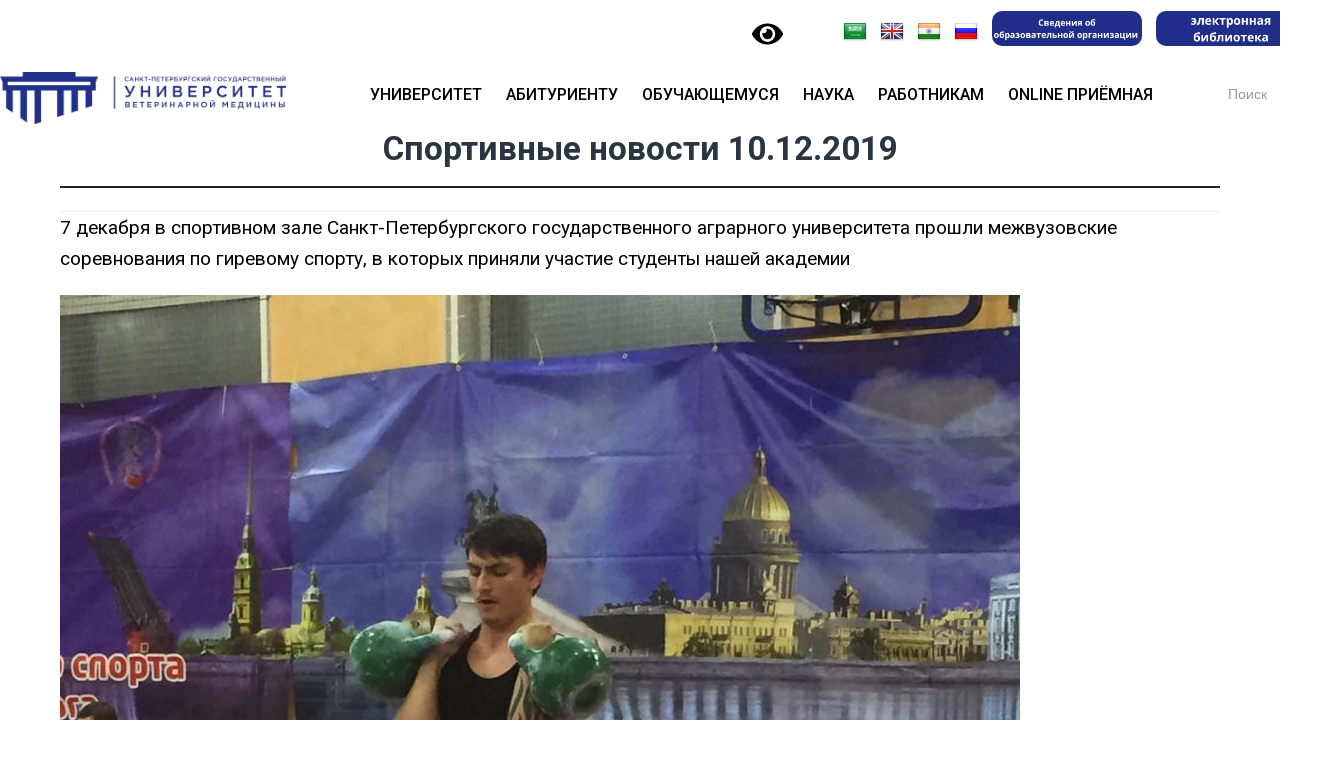

--- FILE ---
content_type: text/html; charset=UTF-8
request_url: https://spbguvm.ru/2019/12/%D1%81%D0%BF%D0%BE%D1%80%D1%82%D0%B8%D0%B2%D0%BD%D1%8B%D0%B5-%D0%BD%D0%BE%D0%B2%D0%BE%D1%81%D1%82%D0%B8-10-12-2019/
body_size: 26159
content:
<!DOCTYPE html><html lang="ru-RU"><head>  <script defer src="[data-uri]"></script> <noscript><div><img src="https://mc.yandex.ru/watch/96574840" style="position:absolute; left:-9999px;" alt="" /></div></noscript><meta charset="UTF-8" /><meta name="viewport" content="width=device-width, initial-scale=1.0, maximum-scale=1.0, user-scalable=no" ><link rel="stylesheet" id="ao_optimized_gfonts" href="https://fonts.googleapis.com/css?family=Open+Sans%3A300%2C400%2C500%2C600%2C700%2C800%7CRoboto:400%7CInter:300,400,500,600,700,800,900%7COpen+Sans:400%7CRoboto+Slab%3A400%2C700%7CRoboto%3A400%2C400italic%2C700%2C700italic%2C300%7CPacifico%3A400%7CRoboto%3A100%2C100italic%2C200%2C200italic%2C300%2C300italic%2C400%2C400italic%2C500%2C500italic%2C600%2C600italic%2C700%2C700italic%2C800%2C800italic%2C900%2C900italic%7CRoboto+Slab%3A100%2C100italic%2C200%2C200italic%2C300%2C300italic%2C400%2C400italic%2C500%2C500italic%2C600%2C600italic%2C700%2C700italic%2C800%2C800italic%2C900%2C900italic&#038;subset=latin%2Ccyrillic&amp;display=swap"><link media="all" href="https://spbguvm.ru/wp-content/cache/autoptimize/css/autoptimize_39ea6a527dcb3adb516eeb1866ff3092.css" rel="stylesheet"><style media="screen">body{font-family:"Inter",arial,sans-serif}body{font-family:"Open Sans",arial,sans-serif}</style><title>Спортивные новости 10.12.2019 &#8211; САНКТ-ПЕТЕРБУРГСКИЙ ГОСУДАРСТВЕННЫЙ УНИВЕРСИТЕТ ВЕТЕРИНАРНОЙ МЕДИЦИНЫ</title><meta name='robots' content='max-image-preview:large' /><link rel='dns-prefetch' href='//translate.google.com' /><link rel='dns-prefetch' href='//timeplan.me' /><link href='https://fonts.gstatic.com' crossorigin='anonymous' rel='preconnect' /><link rel="alternate" type="application/rss+xml" title="САНКТ-ПЕТЕРБУРГСКИЙ ГОСУДАРСТВЕННЫЙ УНИВЕРСИТЕТ ВЕТЕРИНАРНОЙ МЕДИЦИНЫ &raquo; Лента" href="https://spbguvm.ru/feed/" /><link rel="alternate" type="application/rss+xml" title="САНКТ-ПЕТЕРБУРГСКИЙ ГОСУДАРСТВЕННЫЙ УНИВЕРСИТЕТ ВЕТЕРИНАРНОЙ МЕДИЦИНЫ &raquo; Лента комментариев" href="https://spbguvm.ru/comments/feed/" /><link rel='stylesheet' id='dashicons-css' href='https://spbguvm.ru/wp-includes/css/dashicons.min.css?ver=6.7.4' type='text/css' media='all' /> <script type="text/template" id="tmpl-variation-template"><div class="woocommerce-variation-description">{{{ data.variation.variation_description }}}</div>
	<div class="woocommerce-variation-price">{{{ data.variation.price_html }}}</div>
	<div class="woocommerce-variation-availability">{{{ data.variation.availability_html }}}</div></script> <script type="text/template" id="tmpl-unavailable-variation-template"><p role="alert">Этот товар недоступен. Пожалуйста, выберите другую комбинацию.</p></script> <script type="text/javascript" src="https://spbguvm.ru/wp-includes/js/jquery/jquery.min.js?ver=3.7.1" id="jquery-core-js"></script> <script defer type="text/javascript" src="https://spbguvm.ru/wp-includes/js/jquery/jquery-migrate.min.js?ver=3.4.1" id="jquery-migrate-js"></script> <script defer type="text/javascript" src="https://spbguvm.ru/wp-content/cache/autoptimize/js/autoptimize_single_3fb461c1b082f494c9e0eaaafcf8bd72.js?ver=1.2.2" id="twbbwg-circle-js"></script> <script defer id="twbbwg-global-js-extra" src="[data-uri]"></script> <script defer type="text/javascript" src="https://spbguvm.ru/wp-content/cache/autoptimize/js/autoptimize_single_2c7284f4ed47a54704650cdd9a1d5ffb.js?ver=1.0.0" id="twbbwg-global-js"></script> <script defer type="text/javascript" src="https://spbguvm.ru/wp-content/plugins/wp-yandex-metrika/assets/YmEc.min.js?ver=1.2.1" id="wp-yandex-metrika_YmEc-js"></script> <script defer id="wp-yandex-metrika_YmEc-js-after" src="[data-uri]"></script> <script defer type="text/javascript" src="https://spbguvm.ru/wp-content/plugins/wp-yandex-metrika/assets/frontend.min.js?ver=1.2.1" id="wp-yandex-metrika_frontend-js"></script> <script defer id="bbspoiler-js-extra" src="[data-uri]"></script> <script defer type="text/javascript" src="https://spbguvm.ru/wp-content/cache/autoptimize/js/autoptimize_single_57fc57df333f1d2cdef31b63a50ce903.js?ver=6.7.4" id="bbspoiler-js"></script> <script defer type="text/javascript" src="https://spbguvm.ru/wp-content/plugins/photo-gallery/js/jquery.sumoselect.min.js?ver=3.4.6" id="sumoselect-js"></script> <script defer type="text/javascript" src="https://spbguvm.ru/wp-content/plugins/photo-gallery/js/tocca.min.js?ver=2.0.9" id="bwg_mobile-js"></script> <script defer type="text/javascript" src="https://spbguvm.ru/wp-content/plugins/photo-gallery/js/jquery.mCustomScrollbar.concat.min.js?ver=3.1.5" id="mCustomScrollbar-js"></script> <script defer type="text/javascript" src="https://spbguvm.ru/wp-content/plugins/photo-gallery/js/jquery.fullscreen.min.js?ver=0.6.0" id="jquery-fullscreen-js"></script> <script defer id="bwg_frontend-js-extra" src="[data-uri]"></script> <script defer type="text/javascript" src="https://spbguvm.ru/wp-content/plugins/photo-gallery/js/scripts.min.js?ver=1.8.31" id="bwg_frontend-js"></script> <script defer type="text/javascript" src="https://timeplan.me/js/timeplanme_integration.min.js?ver=6.7.4" id="script_timeplanme-js"></script> <script type="text/javascript" src="https://spbguvm.ru/wp-content/plugins/woocommerce/assets/js/jquery-blockui/jquery.blockUI.min.js?ver=2.7.0-wc.9.4.2" id="jquery-blockui-js" defer="defer" data-wp-strategy="defer"></script> <script defer id="wc-add-to-cart-js-extra" src="[data-uri]"></script> <script type="text/javascript" src="https://spbguvm.ru/wp-content/plugins/woocommerce/assets/js/frontend/add-to-cart.min.js?ver=9.4.2" id="wc-add-to-cart-js" defer="defer" data-wp-strategy="defer"></script> <script type="text/javascript" src="https://spbguvm.ru/wp-content/plugins/woocommerce/assets/js/js-cookie/js.cookie.min.js?ver=2.1.4-wc.9.4.2" id="js-cookie-js" defer="defer" data-wp-strategy="defer"></script> <script defer id="woocommerce-js-extra" src="[data-uri]"></script> <script type="text/javascript" src="https://spbguvm.ru/wp-content/plugins/woocommerce/assets/js/frontend/woocommerce.min.js?ver=9.4.2" id="woocommerce-js" defer="defer" data-wp-strategy="defer"></script> <script defer type="text/javascript" src="https://spbguvm.ru/wp-includes/js/imagesloaded.min.js?ver=5.0.0" id="imagesloaded-js"></script> <script defer type="text/javascript" src="https://spbguvm.ru/wp-includes/js/masonry.min.js?ver=4.2.2" id="masonry-js"></script> <script defer type="text/javascript" src="https://spbguvm.ru/wp-content/themes/baskerville/js/jquery.flexslider-min.js?ver=2.7.2" id="baskerville_flexslider-js"></script> <script defer type="text/javascript" src="https://spbguvm.ru/wp-content/cache/autoptimize/js/autoptimize_single_5b4d6b49ca14e39f84e04373e8e09990.js?ver=2.1.5" id="baskerville_global-js"></script> <script defer type="text/javascript" src="https://spbguvm.ru/wp-includes/js/underscore.min.js?ver=1.13.7" id="underscore-js"></script> <script defer id="wp-util-js-extra" src="[data-uri]"></script> <script defer type="text/javascript" src="https://spbguvm.ru/wp-includes/js/wp-util.min.js?ver=6.7.4" id="wp-util-js"></script> <script defer id="wc-add-to-cart-variation-js-extra" src="[data-uri]"></script> <script type="text/javascript" src="https://spbguvm.ru/wp-content/plugins/woocommerce/assets/js/frontend/add-to-cart-variation.min.js?ver=9.4.2" id="wc-add-to-cart-variation-js" defer="defer" data-wp-strategy="defer"></script> <script defer id="ecs_ajax_load-js-extra" src="[data-uri]"></script> <script defer type="text/javascript" src="https://spbguvm.ru/wp-content/cache/autoptimize/js/autoptimize_single_6a414b257267a883c6dd13b3c66b8596.js?ver=3.1.9" id="ecs_ajax_load-js"></script> <script defer type="text/javascript" src="https://spbguvm.ru/wp-content/cache/autoptimize/js/autoptimize_single_447712f49ef92d24eda0381882e5f00b.js?ver=3.1.9" id="ecs-script-js"></script> <link rel="https://api.w.org/" href="https://spbguvm.ru/wp-json/" /><link rel="alternate" title="JSON" type="application/json" href="https://spbguvm.ru/wp-json/wp/v2/posts/15176" /><link rel="EditURI" type="application/rsd+xml" title="RSD" href="https://spbguvm.ru/xmlrpc.php?rsd" /><meta name="generator" content="WordPress 6.7.4" /><meta name="generator" content="WooCommerce 9.4.2" /><link rel="canonical" href="https://spbguvm.ru/2019/12/%d1%81%d0%bf%d0%be%d1%80%d1%82%d0%b8%d0%b2%d0%bd%d1%8b%d0%b5-%d0%bd%d0%be%d0%b2%d0%be%d1%81%d1%82%d0%b8-10-12-2019/" /><link rel='shortlink' href='https://spbguvm.ru/?p=15176' /><link rel="alternate" title="oEmbed (JSON)" type="application/json+oembed" href="https://spbguvm.ru/wp-json/oembed/1.0/embed?url=https%3A%2F%2Fspbguvm.ru%2F2019%2F12%2F%25d1%2581%25d0%25bf%25d0%25be%25d1%2580%25d1%2582%25d0%25b8%25d0%25b2%25d0%25bd%25d1%258b%25d0%25b5-%25d0%25bd%25d0%25be%25d0%25b2%25d0%25be%25d1%2581%25d1%2582%25d0%25b8-10-12-2019%2F" /><link rel="alternate" title="oEmbed (XML)" type="text/xml+oembed" href="https://spbguvm.ru/wp-json/oembed/1.0/embed?url=https%3A%2F%2Fspbguvm.ru%2F2019%2F12%2F%25d1%2581%25d0%25bf%25d0%25be%25d1%2580%25d1%2582%25d0%25b8%25d0%25b2%25d0%25bd%25d1%258b%25d0%25b5-%25d0%25bd%25d0%25be%25d0%25b2%25d0%25be%25d1%2581%25d1%2582%25d0%25b8-10-12-2019%2F&#038;format=xml" /><link rel="preconnect" href="https://fonts.googleapis.com"><link rel="preconnect" href="https://fonts.gstatic.com"><meta name="verification" content="f612c7d25f5690ad41496fcfdbf8d1" /><meta name="generator" content="Saphali Lite 1.9.2" /><link rel="apple-touch-icon" sizes="180x180" href="/wp-content/uploads/fbrfg/apple-touch-icon.png"><link rel="icon" type="image/png" sizes="32x32" href="/wp-content/uploads/fbrfg/favicon-32x32.png"><link rel="icon" type="image/png" sizes="16x16" href="/wp-content/uploads/fbrfg/favicon-16x16.png"><link rel="manifest" href="/wp-content/uploads/fbrfg/site.webmanifest"><link rel="mask-icon" href="/wp-content/uploads/fbrfg/safari-pinned-tab.svg" color="#5bbad5"><link rel="shortcut icon" href="/wp-content/uploads/fbrfg/favicon.ico"><meta name="msapplication-TileColor" content="#da532c"><meta name="msapplication-config" content="/wp-content/uploads/fbrfg/browserconfig.xml"><meta name="theme-color" content="#ffffff"> <noscript><style>.woocommerce-product-gallery{ opacity: 1 !important; }</style></noscript><meta name="generator" content="Elementor 3.25.10; features: additional_custom_breakpoints, e_optimized_control_loading; settings: css_print_method-external, google_font-enabled, font_display-auto">  <script defer src="[data-uri]"></script> </head><body class="post-template-default single single-post postid-15176 single-format-standard custom-background theme-baskerville woocommerce-no-js baskerville no-featured-image single single-post elementor-default elementor-kit-30001"><div id="wrapper" class="hfeed"><div class="header"><div class="top-header"><div class="header-container"> <a href="https://spbguvm.ru/"> <noscript><img class="header-logo" alt="logo" src="https://spbguvm.ru/wp-content/uploads/2025/01/Синий-с-текстом-без-фона-2-scaled.webp" /></noscript><img class="lazyload header-logo" alt="logo" src='data:image/svg+xml,%3Csvg%20xmlns=%22http://www.w3.org/2000/svg%22%20viewBox=%220%200%20210%20140%22%3E%3C/svg%3E' data-src="https://spbguvm.ru/wp-content/uploads/2025/01/Синий-с-текстом-без-фона-2-scaled.webp" /> <noscript><img class="header-logo_mob" alt="logo" src="https://spbguvm.ru/wp-content/uploads/2023/01/Синий-без-фона.svg" /></noscript><img class="lazyload header-logo_mob" alt="logo" src='data:image/svg+xml,%3Csvg%20xmlns=%22http://www.w3.org/2000/svg%22%20viewBox=%220%200%20210%20140%22%3E%3C/svg%3E' data-src="https://spbguvm.ru/wp-content/uploads/2023/01/Синий-без-фона.svg" /> </a><div class="header-middle"><div class="wrapper_spec" itemprop="copy"> <a href="#" class="bvi-link-shortcode bvi-open"><svg aria-hidden="true" focusable="false" role="img" xmlns="http://www.w3.org/2000/svg" viewBox="0 0 576 512" class="bvi-svg-eye"><path fill="currentColor" d="M572.52 241.4C518.29 135.59 410.93 64 288 64S57.68 135.64 3.48 241.41a32.35 32.35 0 0 0 0 29.19C57.71 376.41 165.07 448 288 448s230.32-71.64 284.52-177.41a32.35 32.35 0 0 0 0-29.19zM288 400a144 144 0 1 1 144-144 143.93 143.93 0 0 1-144 144zm0-240a95.31 95.31 0 0 0-25.31 3.79 47.85 47.85 0 0 1-66.9 66.9A95.78 95.78 0 1 0 288 160z"></path></svg> </a><div id="flags" class="size24"><ul id="sortable" class="ui-sortable" style="float:left"><li id='Arabic'><a href='#' title='Arabic' class='nturl notranslate ar flag Arabic'></a></li><li id='English'><a href='#' title='English' class='nturl notranslate en flag English'></a></li><li id='Hindi'><a href='#' title='Hindi' class='nturl notranslate hi flag Hindi'></a></li><li id='Russian'><a href='#' title='Russian' class='nturl notranslate ru flag Russian'></a></li></ul></div><div id="google_language_translator" class="default-language-ru"></div><div class="svedenia"> <a href="https://spbguvm.ru/sveden/"> <noscript><img src="https://spbguvm.ru/wp-content/uploads/2025/04/Сведения_об_образовательной_организации_1_2.png"></noscript><img class="lazyload" src='data:image/svg+xml,%3Csvg%20xmlns=%22http://www.w3.org/2000/svg%22%20viewBox=%220%200%20210%20140%22%3E%3C/svg%3E' data-src="https://spbguvm.ru/wp-content/uploads/2025/04/Сведения_об_образовательной_организации_1_2.png"> </a></div><div class="bibla"> <a href="https://search.spbguvm.informsystema.ru/"> <noscript><img src="https://spbguvm.ru/wp-content/uploads/2025/04/Сведения_об_образовательной_организации_3-2.png"></noscript><img class="lazyload" src='data:image/svg+xml,%3Csvg%20xmlns=%22http://www.w3.org/2000/svg%22%20viewBox=%220%200%20210%20140%22%3E%3C/svg%3E' data-src="https://spbguvm.ru/wp-content/uploads/2025/04/Сведения_об_образовательной_организации_3-2.png"> </a></div></div><div class="wrapper_spec1"><div class="wrapper_spec2" itemprop="copy"><div class="bvi_div"> <a href="#" class="bvi-link-shortcode bvi-open"><svg aria-hidden="true" focusable="false" role="img" xmlns="http://www.w3.org/2000/svg" viewBox="0 0 576 512" class="bvi-svg-eye"><path fill="currentColor" d="M572.52 241.4C518.29 135.59 410.93 64 288 64S57.68 135.64 3.48 241.41a32.35 32.35 0 0 0 0 29.19C57.71 376.41 165.07 448 288 448s230.32-71.64 284.52-177.41a32.35 32.35 0 0 0 0-29.19zM288 400a144 144 0 1 1 144-144 143.93 143.93 0 0 1-144 144zm0-240a95.31 95.31 0 0 0-25.31 3.79 47.85 47.85 0 0 1-66.9 66.9A95.78 95.78 0 1 0 288 160z"></path></svg> </a></div><div class="google-translator_div"><div id="flags" class="size24"><ul id="sortable" class="ui-sortable" style="float:left"><li id='Arabic'><a href='#' title='Arabic' class='nturl notranslate ar flag Arabic'></a></li><li id='English'><a href='#' title='English' class='nturl notranslate en flag English'></a></li><li id='Hindi'><a href='#' title='Hindi' class='nturl notranslate hi flag Hindi'></a></li><li id='Russian'><a href='#' title='Russian' class='nturl notranslate ru flag Russian'></a></li></ul></div><div id="google_language_translator" class="default-language-ru"></div></div></div><div class="wrapper_spec3"><div class="svedenia"> <a href="https://spbguvm.ru/sveden/"> <noscript><img src="https://spbguvm.ru/wp-content/uploads/2024/10/IMG_7855.png"></noscript><img class="lazyload" src='data:image/svg+xml,%3Csvg%20xmlns=%22http://www.w3.org/2000/svg%22%20viewBox=%220%200%20210%20140%22%3E%3C/svg%3E' data-src="https://spbguvm.ru/wp-content/uploads/2024/10/IMG_7855.png"> </a></div><div class="bibla"> <a href="https://search.spbguvm.informsystema.ru/"> <noscript><img src="https://spbguvm.ru/wp-content/uploads/2024/10/IMG_7854.png"></noscript><img class="lazyload" src='data:image/svg+xml,%3Csvg%20xmlns=%22http://www.w3.org/2000/svg%22%20viewBox=%220%200%20210%20140%22%3E%3C/svg%3E' data-src="https://spbguvm.ru/wp-content/uploads/2024/10/IMG_7854.png"> </a></div></div></div><div onclick="triggerMenu(this)" class="header-burger"><div></div><div></div><div></div></div></div></div><div id="headerNav" class="header-nav"><div class="header-container"  id="header-container"><div onclick="triggerMenu()" class="header-close"></div><ul class="main-menu " id="main-menu__scroll"> <span class="short__ajax_mob"><form data-min-no-for-search=1 data-result-box-max-height=400 data-form-id=58675 class="is-search-form is-form-style is-form-style-2 is-form-id-58675 is-ajax-search" action="https://spbguvm.ru/" method="get" role="search" ><label for="is-search-input-58675"><span class="is-screen-reader-text">Search for:</span><input  type="search" id="is-search-input-58675" name="s" value="" class="is-search-input" placeholder="Поиск" autocomplete=off /><span class="lazyload is-loader-image" data-bg="https://spbguvm.ru/wp-content/plugins/add-search-to-menu/public/images/spinner.gif" style="display: none;background-image:url(data:image/svg+xml,%3Csvg%20xmlns=%22http://www.w3.org/2000/svg%22%20viewBox=%220%200%20500%20300%22%3E%3C/svg%3E);" ></span></label><input type="hidden" name="id" value="58675" /></form> </span><li id="menu-item-37127" class="menu-item menu-item-type-post_type menu-item-object-page menu-item-has-children menu-item-37127"><a href="https://spbguvm.ru/academy/">Университет</a><span onclick="toggleMenu(this)" class="menu-arrow"></span><ul class="sub-menu"><li id="menu-item-37146" class="menu-item menu-item-type-post_type menu-item-object-page menu-item-37146"><a href="https://spbguvm.ru/%d1%80%d0%b5%d0%ba%d1%82%d0%be%d1%80/">Ректор</a></li><li id="menu-item-37137" class="menu-item menu-item-type-post_type menu-item-object-page menu-item-has-children menu-item-37137"><a href="https://spbguvm.ru/struct/">Структура и органы управления</a><span onclick="toggleMenu(this)" class="menu-arrow"></span><ul class="sub-menu"><li id="menu-item-37145" class="menu-item menu-item-type-post_type menu-item-object-page menu-item-37145"><a href="https://spbguvm.ru/%d0%bf%d1%80%d0%be%d1%80%d0%b5%d0%ba%d1%82%d0%be%d1%80%d0%b0/">Проректоры</a></li><li id="menu-item-44216" class="menu-item menu-item-type-custom menu-item-object-custom menu-item-44216"><a href="https://spbguvm.ru/%d0%b4%d0%b5%d0%ba%d0%b0%d0%bd%d0%b0%d1%82-2/">Деканат</a></li><li id="menu-item-37151" class="menu-item menu-item-type-post_type menu-item-object-page menu-item-37151"><a href="https://spbguvm.ru/academy/kafedry/">Кафедры</a></li></ul></li><li id="menu-item-37376" class="menu-item menu-item-type-custom menu-item-object-custom menu-item-has-children menu-item-37376"><a href="https://spbguvm.ru/sveden/">Сведения об образовательной организации</a><span onclick="toggleMenu(this)" class="menu-arrow"></span><ul class="sub-menu"><li id="menu-item-86234" class="menu-item menu-item-type-post_type menu-item-object-page menu-item-86234"><a href="https://spbguvm.ru/%d0%bb%d0%be%d0%ba%d0%b0%d0%bb%d1%8c%d0%bd%d1%8b%d0%b5-%d0%bd%d0%be%d1%80%d0%bc%d0%b0%d1%82%d0%b8%d0%b2%d0%bd%d1%8b%d0%b5-%d0%b0%d0%ba%d1%82%d1%8b/">Локальные нормативные акты</a></li></ul></li><li id="menu-item-51403" class="menu-item menu-item-type-custom menu-item-object-custom menu-item-51403"><a href="https://spbguvm.ru/academy/anticorruption/">Противодействие коррупции</a></li><li id="menu-item-51407" class="menu-item menu-item-type-custom menu-item-object-custom menu-item-51407"><a href="https://spbguvm.ru/academy/antiterrorism/">Противодействие терроризму</a></li><li id="menu-item-63715" class="menu-item menu-item-type-post_type menu-item-object-page menu-item-63715"><a href="https://spbguvm.ru/%d0%b8%d0%bd%d0%ba%d0%bb%d1%8e%d0%b7%d0%b8%d0%b2%d0%bd%d0%be%d0%b5-%d0%be%d0%b1%d1%80%d0%b0%d0%b7%d0%be%d0%b2%d0%b0%d0%bd%d0%b8%d0%b5/">Инклюзивное образование</a></li><li id="menu-item-50462" class="menu-item menu-item-type-custom menu-item-object-custom menu-item-50462"><a href="https://spbguvm.ru/zakupki/">Закупки</a></li><li id="menu-item-60822" class="menu-item menu-item-type-custom menu-item-object-custom menu-item-60822"><a href="https://spbguvm.ru/%d0%b0%d0%bd%d1%82%d0%b8%d0%bc%d0%be%d0%bd%d0%be%d0%bf%d0%be%d0%bb%d1%8c%d0%bd%d1%8b%d0%b9-%d0%ba%d0%be%d0%bc%d0%bf%d0%bb%d0%b0%d0%b5%d0%bd%d1%81/">Антимонопольный комплаенс</a></li><li id="menu-item-48835" class="menu-item menu-item-type-custom menu-item-object-custom menu-item-48835"><a href="https://spbguvm.ru/museum/">Музеи</a></li><li id="menu-item-83582" class="menu-item menu-item-type-post_type menu-item-object-page menu-item-83582"><a href="https://spbguvm.ru/%d0%b2%d1%81%d0%b5%d1%80%d0%be%d1%81%d1%81%d0%b8%d0%b9%d1%81%d0%ba%d0%b8%d0%b9-%d0%ba%d0%be%d0%bd%d0%ba%d1%83%d1%80%d1%81-%d0%bf%d0%b5%d0%b4%d0%b0%d0%b3%d0%be%d0%b3%d0%b8%d1%87%d0%b5%d1%81%d0%ba%d0%be/">Всероссийский конкурс педагогического мастерства «Открытая лекция – традиции и инновации»</a></li><li id="menu-item-52029" class="menu-item menu-item-type-custom menu-item-object-custom menu-item-52029"><a href="https://spbguvm.ru/%d0%b2%d1%8b%d0%bf%d1%83%d1%81%d0%ba%d0%bd%d0%b8%d0%ba%d0%b0%d0%bc/">Выпускникам</a></li><li id="menu-item-89396" class="menu-item menu-item-type-post_type menu-item-object-page menu-item-89396"><a href="https://spbguvm.ru/media-centr/">Медиа-центр</a></li><li id="menu-item-96781" class="menu-item menu-item-type-post_type menu-item-object-page menu-item-96781"><a href="https://spbguvm.ru/academy/laboratory/">Лаборатория</a></li><li id="menu-item-48627" class="menu-item menu-item-type-custom menu-item-object-custom menu-item-48627"><a href="https://spbguvm.ru/contacts/">Контакты</a></li></ul></li><li id="menu-item-46306" class="menu-item menu-item-type-custom menu-item-object-custom menu-item-has-children menu-item-46306"><a href="https://spbguvm.ru/incoming/">Абитуриенту</a><span onclick="toggleMenu(this)" class="menu-arrow"></span><ul class="sub-menu"><li id="menu-item-64182" class="menu-item menu-item-type-post_type menu-item-object-page menu-item-64182"><a href="https://spbguvm.ru/incoming/">Информация о приеме</a></li><li id="menu-item-58880" class="menu-item menu-item-type-post_type menu-item-object-page menu-item-58880"><a href="https://spbguvm.ru/abitur/podgotovitelnie-kyrsi/">Подготовка к поступлению</a></li><li id="menu-item-58876" class="menu-item menu-item-type-post_type menu-item-object-page menu-item-58876"><a href="https://spbguvm.ru/academy/napravleniya-podgotovki/">Направления подготовки</a></li><li id="menu-item-58875" class="menu-item menu-item-type-post_type menu-item-object-page menu-item-58875"><a href="https://spbguvm.ru/abitur/vstupitelnie/">Вступительные испытания</a></li><li id="menu-item-58881" class="menu-item menu-item-type-post_type menu-item-object-page menu-item-58881"><a href="https://spbguvm.ru/abitur/vstupitelnie/ege/">Информация о ЕГЭ</a></li><li id="menu-item-58877" class="menu-item menu-item-type-post_type menu-item-object-page menu-item-58877"><a href="https://spbguvm.ru/%d0%bf%d1%80%d0%be%d1%85%d0%be%d0%b4%d0%bd%d0%be%d0%b9-%d0%b1%d0%b0%d0%bb%d0%bb/">Проходной балл</a></li><li id="menu-item-58878" class="menu-item menu-item-type-post_type menu-item-object-page menu-item-58878"><a href="https://spbguvm.ru/abitur/itogi-priema/">Итоги приема</a></li><li id="menu-item-58879" class="menu-item menu-item-type-post_type menu-item-object-page menu-item-58879"><a href="https://spbguvm.ru/abitur/den-otkritih-dverey/">Дни открытых дверей</a></li><li id="menu-item-64183" class="menu-item menu-item-type-post_type menu-item-object-page menu-item-64183"><a href="https://spbguvm.ru/abitur/celevoi-priem/">Целевое обучение</a></li><li id="menu-item-58882" class="menu-item menu-item-type-post_type menu-item-object-page menu-item-58882"><a href="https://spbguvm.ru/faq/">Часто задаваемые вопросы</a></li></ul></li><li id="menu-item-37131" class="menu-item menu-item-type-post_type menu-item-object-page menu-item-has-children menu-item-37131"><a href="https://spbguvm.ru/student/">Обучающемуся</a><span onclick="toggleMenu(this)" class="menu-arrow"></span><ul class="sub-menu"><li id="menu-item-37139" class="menu-item menu-item-type-post_type menu-item-object-page menu-item-37139"><a href="https://spbguvm.ru/student/raspisanie/">Расписание</a></li><li id="menu-item-37141" class="menu-item menu-item-type-post_type menu-item-object-page menu-item-37141"><a href="https://spbguvm.ru/%d0%be%d0%bf%d0%bb%d0%b0%d1%82%d0%b0-%d0%be%d0%bd%d0%bb%d0%b0%d0%b9%d0%bd/">Оплата онлайн</a></li><li id="menu-item-52522" class="menu-item menu-item-type-custom menu-item-object-custom menu-item-52522"><a href="https://spbguvm.ru/%d0%b2%d0%be%d1%81%d1%81%d1%82%d0%b0%d0%bd%d0%be%d0%b2%d0%b8%d1%82%d0%b5%d0%bb%d1%8c%d0%bd%d0%b0%d1%8f-%d0%ba%d0%be%d0%bc%d0%b8%d1%81%d1%81%d0%b8%d1%8f/">Восстановительная комиссия 2026</a></li><li id="menu-item-41142" class="menu-item menu-item-type-custom menu-item-object-custom menu-item-41142"><a href="https://spbguvm.ru/student/library/">Библиотека</a></li><li id="menu-item-37342" class="menu-item menu-item-type-post_type menu-item-object-page menu-item-37342"><a href="https://spbguvm.ru/academy/eios/">Электронная образовательная среда (ЭИОС СПбГУВМ)</a></li><li id="menu-item-58098" class="menu-item menu-item-type-custom menu-item-object-custom menu-item-has-children menu-item-58098"><a href="https://spbguvm.ru/student/obshejitie/">Общежитие</a><span onclick="toggleMenu(this)" class="menu-arrow"></span><ul class="sub-menu"><li id="menu-item-88085" class="menu-item menu-item-type-post_type menu-item-object-page menu-item-88085"><a href="https://spbguvm.ru/%d1%81%d1%82%d1%83%d0%b4%d0%b5%d0%bd%d1%87%d0%b5%d1%81%d0%ba%d0%b8%d0%b9-%d1%81%d0%be%d0%b2%d0%b5%d1%82-%d0%be%d0%b1%d1%89%d0%b5%d0%b6%d0%b8%d1%82%d0%b8%d1%8f/">Студенческий совет общежития</a></li></ul></li><li id="menu-item-61886" class="menu-item menu-item-type-post_type menu-item-object-page menu-item-61886"><a href="https://spbguvm.ru/student/vospitatelnaya-deyatelnost/">Воспитательная работа</a></li><li id="menu-item-47242" class="menu-item menu-item-type-custom menu-item-object-custom menu-item-47242"><a href="https://spbguvm.ru/academy/fpk/">Отдел дополнительного образования</a></li><li id="menu-item-63247" class="menu-item menu-item-type-custom menu-item-object-custom menu-item-63247"><a href="https://spbguvm.ru/student/practice/">Отдел содействия трудоустройству выпускников и организации практики студентов</a></li><li id="menu-item-89408" class="menu-item menu-item-type-post_type menu-item-object-page menu-item-has-children menu-item-89408"><a href="https://spbguvm.ru/%d1%81%d1%82%d1%83%d0%b4%d0%b5%d0%bd%d1%87%d0%b5%d1%81%d0%ba%d0%b8%d0%b5-%d0%be%d0%b1%d1%8a%d0%b5%d0%b4%d0%b8%d0%bd%d0%b5%d0%bd%d0%b8%d1%8f/">Студенческие объединения</a><span onclick="toggleMenu(this)" class="menu-arrow"></span><ul class="sub-menu"><li id="menu-item-92972" class="menu-item menu-item-type-post_type menu-item-object-page menu-item-92972"><a href="https://spbguvm.ru/%d0%bf%d1%80%d0%be%d1%84%d1%81%d0%be%d1%8e%d0%b7-%d0%be%d0%b1%d1%83%d1%87%d0%b0%d1%8e%d1%89%d0%b8%d1%85%d1%81%d1%8f/">Профсоюз обучающихся</a></li><li id="menu-item-80550" class="menu-item menu-item-type-post_type menu-item-object-page menu-item-80550"><a href="https://spbguvm.ru/%d1%81%d1%82%d1%83%d0%b4%d0%b5%d0%bd%d1%87%d0%b5%d1%81%d0%ba%d0%b8%d0%b9-%d1%81%d0%be%d0%b2%d0%b5%d1%82/">Студенческий Совет</a></li><li id="menu-item-88084" class="menu-item menu-item-type-post_type menu-item-object-page menu-item-88084"><a href="https://spbguvm.ru/%d1%81%d1%82%d1%83%d0%b4%d0%b5%d0%bd%d1%87%d0%b5%d1%81%d0%ba%d0%b8%d0%b9-%d1%81%d0%be%d0%b2%d0%b5%d1%82-%d0%be%d0%b1%d1%89%d0%b5%d0%b6%d0%b8%d1%82%d0%b8%d1%8f/">Студенческий совет общежития</a></li><li id="menu-item-86933" class="menu-item menu-item-type-post_type menu-item-object-page menu-item-86933"><a href="https://spbguvm.ru/%d0%bf%d0%b0%d1%82%d1%80%d0%b8%d0%be%d1%82%d0%b8%d1%87%d0%b5%d1%81%d0%ba%d0%b8%d0%b9-%d0%ba%d0%bb%d1%83%d0%b1/">Патриотический клуб</a></li><li id="menu-item-74187" class="menu-item menu-item-type-post_type menu-item-object-page menu-item-74187"><a href="https://spbguvm.ru/%d1%81%d1%82%d1%83%d0%b4%d0%b5%d0%bd%d1%87%d0%b5%d1%81%d0%ba%d0%b8%d0%b5-%d0%be%d1%82%d1%80%d1%8f%d0%b4%d1%8b/">Студенческие Отряды</a></li><li id="menu-item-61345" class="menu-item menu-item-type-custom menu-item-object-custom menu-item-61345"><a href="https://spbguvm.ru/student/%d0%b2%d0%be%d0%bb%d0%be%d0%bd%d1%82%d0%b5%d1%80%d1%81%d0%ba%d0%b8%d0%b9-%d1%86%d0%b5%d0%bd%d1%82%d1%80/">Волонтёрский центр</a></li><li id="menu-item-93619" class="menu-item menu-item-type-post_type menu-item-object-page menu-item-93619"><a href="https://spbguvm.ru/%d0%b0%d0%bd%d1%81%d0%b0%d0%bc%d0%b1%d0%bb%d1%8c-%d0%bd%d0%b0%d1%80%d0%be%d0%b4%d0%bd%d0%be%d0%b9-%d0%bf%d0%b5%d1%81%d0%bd%d0%b8-%d0%b8%d1%81%d1%82%d0%be%d0%ba%d0%b8-%d1%81%d0%bf%d0%b1/">Ансамбль народной песни «Истоки» СПбГУВМ</a></li><li id="menu-item-95806" class="menu-item menu-item-type-post_type menu-item-object-page menu-item-95806"><a href="https://spbguvm.ru/%d1%81%d1%82%d1%83%d0%b4%d0%b5%d0%bd%d1%87%d0%b5%d1%81%d0%ba%d0%b8%d0%b9-%d0%b2%d0%be%d0%bb%d0%b5%d0%b9%d0%b1%d0%be%d0%bb%d1%8c%d0%bd%d1%8b%d0%b9-%d0%ba%d0%bb%d1%83%d0%b1-vetset/">Студенческий волейбольный клуб «VETSET»</a></li></ul></li><li id="menu-item-60582" class="menu-item menu-item-type-post_type menu-item-object-page menu-item-has-children menu-item-60582"><a href="https://spbguvm.ru/shop/">Магазин</a><span onclick="toggleMenu(this)" class="menu-arrow"></span><ul class="sub-menu"><li id="menu-item-47241" class="menu-item menu-item-type-custom menu-item-object-custom menu-item-47241"><a href="https://spbguvm.ru/%d0%b2%d1%8b%d1%81%d1%88%d0%b8%d0%b5-%d0%b2%d0%b5%d1%82%d0%b5%d1%80%d0%b8%d0%bd%d0%b0%d1%80%d0%bd%d1%8b%d0%b5-%d0%ba%d0%bb%d0%b0%d1%81%d1%81%d1%8b/">Высшие Ветеринарные Классы</a></li></ul></li><li id="menu-item-91457" class="menu-item menu-item-type-post_type menu-item-object-page menu-item-91457"><a href="https://spbguvm.ru/%d0%b5%d0%b4%d0%b8%d0%bd%d0%be%d0%b5-%d0%be%d0%ba%d0%bd%d0%be-%d0%bf%d0%be%d0%b4%d0%b4%d0%b5%d1%80%d0%b6%d0%ba%d0%b8-%d0%bc%d0%be%d0%bb%d0%be%d0%b4%d1%8b%d1%85-%d1%81%d0%b5%d0%bc%d0%b5%d0%b9/">Единое окно поддержки молодых семей</a></li><li id="menu-item-86233" class="menu-item menu-item-type-post_type menu-item-object-page menu-item-86233"><a href="https://spbguvm.ru/%d0%bb%d0%be%d0%ba%d0%b0%d0%bb%d1%8c%d0%bd%d1%8b%d0%b5-%d0%bd%d0%be%d1%80%d0%bc%d0%b0%d1%82%d0%b8%d0%b2%d0%bd%d1%8b%d0%b5-%d0%b0%d0%ba%d1%82%d1%8b-%d0%b4%d0%bb%d1%8f-%d0%be%d0%b1%d1%83%d1%87%d0%b0/">Локальные нормативные акты для обучающихся</a></li></ul></li><li id="menu-item-37132" class="menu-item menu-item-type-post_type menu-item-object-page menu-item-has-children menu-item-37132"><a href="https://spbguvm.ru/academy/scince/">Наука</a><span onclick="toggleMenu(this)" class="menu-arrow"></span><ul class="sub-menu"><li id="menu-item-54379" class="menu-item menu-item-type-custom menu-item-object-custom menu-item-54379"><a href="https://spbguvm.ru/academy/scince/academiccouncil/">Ученый совет</a></li><li id="menu-item-37164" class="menu-item menu-item-type-post_type menu-item-object-page menu-item-37164"><a href="https://spbguvm.ru/academy/scince/dissertationalcouncil/">Диссертационные советы</a></li><li id="menu-item-43874" class="menu-item menu-item-type-custom menu-item-object-custom menu-item-43874"><a href="https://spbguvm.ru/aspirantura/">Аспирантура</a></li><li id="menu-item-57514" class="menu-item menu-item-type-custom menu-item-object-custom menu-item-57514"><a href="https://spbguvm.ru/academy/scince/doctorate/">Докторантура</a></li><li id="menu-item-37165" class="menu-item menu-item-type-post_type menu-item-object-page menu-item-37165"><a href="https://spbguvm.ru/academy/scince/councilofyoungscientists/">Совет молодых ученых</a></li><li id="menu-item-50817" class="menu-item menu-item-type-custom menu-item-object-custom menu-item-50817"><a href="https://spbguvm.ru/academy/scince/scientificconferences/">Научные конференции</a></li><li id="menu-item-48284" class="menu-item menu-item-type-custom menu-item-object-custom menu-item-48284"><a href="https://spbguvm.ru/academy/scince/scientificjournals/">Научные журналы</a></li><li id="menu-item-37166" class="menu-item menu-item-type-post_type menu-item-object-page menu-item-37166"><a href="https://spbguvm.ru/academy/scince/stud-sci-community/">Студенческое научное общество</a></li><li id="menu-item-50016" class="menu-item menu-item-type-custom menu-item-object-custom menu-item-50016"><a href="https://spbguvm.ru/scinelab/">Отдел организации НИОКР и интеллектуальной собственности</a></li><li id="menu-item-50820" class="menu-item menu-item-type-custom menu-item-object-custom menu-item-50820"><a href="https://spbguvm.ru/academy/scince/scientificschools/">Научные направления и научные школы</a></li></ul></li><li id="menu-item-37133" class="menu-item menu-item-type-post_type menu-item-object-page menu-item-has-children menu-item-37133"><a href="https://spbguvm.ru/associate/">Работникам</a><span onclick="toggleMenu(this)" class="menu-arrow"></span><ul class="sub-menu"><li id="menu-item-91611" class="menu-item menu-item-type-post_type menu-item-object-page menu-item-91611"><a href="https://spbguvm.ru/associate/kadry/">Отдел кадров</a></li><li id="menu-item-58883" class="menu-item menu-item-type-post_type menu-item-object-page menu-item-58883"><a href="https://spbguvm.ru/associate/kadry/ot/">Охрана труда</a></li><li id="menu-item-58884" class="menu-item menu-item-type-post_type menu-item-object-page menu-item-58884"><a href="https://spbguvm.ru/associate/profsouz/">Профсоюз</a></li></ul></li><li id="menu-item-37152" class="menu-item menu-item-type-post_type menu-item-object-page menu-item-37152"><a href="https://spbguvm.ru/online-%d0%bf%d1%80%d0%b8%d1%91%d0%bc%d0%bd%d0%b0%d1%8f-%d1%80%d0%b5%d0%ba%d1%82%d0%be%d1%80%d0%b0/">ONLINE ПРИЁМНАЯ</a></li></ul> <span class="short__ajax_pc"><form data-min-no-for-search=1 data-result-box-max-height=400 data-form-id=58675 class="is-search-form is-form-style is-form-style-2 is-form-id-58675 is-ajax-search" action="https://spbguvm.ru/" method="get" role="search" ><label for="is-search-input-58675"><span class="is-screen-reader-text">Search for:</span><input  type="search" id="is-search-input-58675" name="s" value="" class="is-search-input" placeholder="Поиск" autocomplete=off /><span class="lazyload is-loader-image" data-bg="https://spbguvm.ru/wp-content/plugins/add-search-to-menu/public/images/spinner.gif" style="display: none;background-image:url(data:image/svg+xml,%3Csvg%20xmlns=%22http://www.w3.org/2000/svg%22%20viewBox=%220%200%20500%20300%22%3E%3C/svg%3E);" ></span></label><input type="hidden" name="id" value="58675" /></form> </span></div></div></div> <script defer src="[data-uri]"></script> <style>.elementor-clearfix > p > a > span{
			color: #fff;
			transition: all .1s ease-in-out;
		}
		.elementor-clearfix > p > a:hover > span{
			color: #000;
			transition: all .1s ease-in-out;
		}
		body{
			background: #fff !important;
		}
		.header-container__scrolled{
			padding-top: 0px !important;
		}
		.menu-item-37127__scrolled:hover{
			border-radius: 0px !important;
		}
		.elementor-clearfix > p > span > a {
			color: #fff
		}
		.elementor-clearfix > p > span > a:hover{
			color: #000 !important
		}
		.short__ajax_pc{
			padding: 10px 10px;
			background: #fff;
			border-radius: 25px;
			margin-left: 30px;
		}
		.bvi-body .header-logo {
			height: auto !important;
		}
		#flags {
    		width: auto;
			min-width: 62px;
    		margin-left: 30px;
		}
		#flags ul {
		    width: max-content;
		}
		.header-search-block {
			position: absolute;
			right: -10px;
			top: 56px;
			width: 50vw;
			z-index: 999;
		}
		.header-search-block form { 
			width: 100%;
    		display: flex;
			padding: 5px;
		}
		.header-search-block form label {
			width: 88%;
			margin-right: 2%;
		}
		.header-search-block form> input {
			width: 10%;
		}
		.header-search-block form label input {
			outline: none;
		}
		.menu-item > a{
			color: #000
		}
		.header .search-toggle {
			height: 25px;
    		width: 25px;
			min-width: 25px;
    		background-color: inherit;
			background-image: url(https://spbguvm.ru/wp-content/uploads/2021/07/spyglass-w.png);
			background-size: cover;
    		background-repeat: no-repeat;
			margin-left: 30px;
			position: relative;
			cursor: pointer;
		}
		.header a.bvi-link-widget, .header a.bvi-link-shortcode {
			padding:0;
			background-color: inherit !important;
			margin-left: auto;
		}
		.menu-arrow {
			cursor: pointer;
			margin-right: 12px;
    		text-indent: -9999px;
    		-webkit-user-select: none;
    		-moz-user-select: none;
    		-ms-user-select: none;
    		user-select: none;
			display: none;
		}
		.sub-menu .menu-arrow {
			top: 15px;
		}
		.menu-arrow:after{
			    border: solid #212125;
			    border-width: 0 2px 2px 0;
			    content: "";
			    height: 9px;
			    right: 0;
			    margin-top: 0;
			    position: absolute;
			    top: 18px;
			    -webkit-transform: translate(-50%,-50%) rotate(
			45deg
			);
			    transform: translate(-50%,-50%) rotate(
			45deg
			);
			    -webkit-transition: border-color .3s;
			    transition: border-color .3s;
			    width: 9px;
		}
		.menu-item-active > .menu-arrow:after {
			    margin-top: 4px;
			    -webkit-transform: translate(-50%,-50%) rotate(
			-135deg
			);
			    transform: translate(-50%,-50%) rotate(
			-135deg
			);
			border-color: #d19b3f;
		}
		.sub-menu .menu-arrow:after {
			top: 10px;
		}
		.header-logo {
			left: 0;
			position: fixed;
    		z-index: 102;
    		height: 50px;
    		top: 71px;
			-webkit-transition: top .3s,width .3s,height .3s,margin-left .3s;
			transition: top .3s,width .3s,height .3s,margin-left .3s;
		}
		.header-title {
			font: normal 17px/1.647058823529412 Roboto,sans-serif;
			color: #000;
		}
		.bvi-link-shortcode > svg > path {
			fill: #000 !important
		} 
		.header-middle {
			margin: 0 0 0 100px;
			display: flex;
    		flex-direction: row;
    		align-items: center;
			width: 100%;
			position: relative;
			justify-content: flex-end;
		}
		.wrapper_spec{
			display: flex;
    		align-items: center;
			background: #fff;
			padding: 0 20px;
			border-radius: 25px;
			overflow: auto;	
		}

		.header-container {
			width: 1340px;
			margin: 0 auto;
			height: 100%;
    		display: flex;
    		align-items: center;
			position: relative;
		}
		.main-menu {
			display: flex;
    		flex-direction: row;
			margin-left: 102px;
			background: #fff;
    		border-radius: 23px;
		}
		.main-menu > li {
/* 			padding-left: 30px; */
			position: relative;
			padding: 16px 12px;
				
		}
		
		.main-menu > li> a {
			font-weight: 500;
			color: #000
		}
		.main-menu a {
			text-decoration: none;
			text-transform: uppercase;
			color: #fff;
			-webkit-transition: color .3s;
			transition: color .3s;
			font-family: 'Roboto';
			font-style: normal;
			font-weight: 400;
			font-size: 16px;
			line-height: 19px;
		}
		.sub-menu a {
			color: #212125;
			text-transform: inherit;
			font-size: 14px;
    		letter-spacing: .3px;
			line-height: 1.2;
		}
		.sub-menu li:not(:first-child) {
			margin-top: 16px;
		}
		.main-menu a:hover {
			color: #fff;
		}
		.sub-menu > li > a:hover{
			color: #000
		}
		.main-menu a:hover {
			color: #fff;
		}
		.main-menu > li:hover > a,
		.sub-menu > li:hover > a:hover {
			color: #000;
		}
		.sub-menu {
			background: #fff;
    		box-shadow: 0 5px 5px rgb(0 0 0 / 10%);
			left: -24px;
    		line-height: 1.142857142857143;
    		opacity: 0;
    		padding: 19px 24px 29px;
    		position: absolute;
    		-webkit-transition: opacity .3s;
    		transition: opacity .3s;
    		top: 100%;
    		width: 256px;
    		visibility: hidden;
    		z-index: -1;
			
		}
		
		.sub-menu li:hover {
			position: relative;
		}
		.main-menu .sub-menu li:hover>.sub-menu {
			left: 100%;
    		top: 0;
		}
		.top-header {
			height: 56px;
    		line-height: 56px;
			background: transparent;
    		color: #fff;
    		font-size: 14px;
    		left: 0;
			width: 100%;
			position: relative;
			z-index: 99999999999999999999999999999999999999999999
		}
		.header-nav {
			background: transparent;
/* 			border-bottom: 1px solid hsla(0,0%,100%,.2); */
    		display: block;
   			height: auto;
    		line-height: 56px;
    		position: fixed;
    		z-index: 101;
    		top: 56px;
			width: 100%;
		} 
		
		.header-burger {
			position: absolute;
   			right: 30px;
			display: none;
			cursor: pointer;
		}
		.header-burger> div {
			width: 35px;
  			height: 3px;
  			background-color: #000;
  			margin: 7px 0;
		}
		
		.header-burger:hover> div {
  			background-color: #d19b3f;
		}
		
		.stop-scrolling {
		  height: 100%;
		  overflow: hidden;
		}
		
		.header-close {
		  position: absolute;
		  right: 15px;
		  top: 15px;
		  width: 32px;
		  height: 32px;
		  display: none;
		  cursor: pointer;
		}
		.header-close:hover:before, .header-close:hover:after {
		 	background-color: #d19b3f;
		}
		.header-close:before, .header-close:after {
		  position: absolute;
		  left: 15px;
		  content: ' ';
		  height: 33px;
		  width: 2px;
		  background-color: #212125;
		}
		
		.header-close:before {
		  transform: rotate(45deg);
		}
		.header-close:after {
		  transform: rotate(-45deg);
		}
		.short__ajax_mob{
				display: none;
		}
		
		@media (min-width: 1280px) {
			
			.header-middle br {
		  display: initial;
		}
		
		.wrapper_spec1{
			visibility: hidden;
			display: none;
    		align-items: center;
			background: #fff;
			padding: 0 10px;
			border-radius: 25px;
			overflow: auto;	
		}
		.wrapper_spec2{
			visibility: hidden;
			display: none;
    		align-items: center;
			background: #fff;
			padding: 0 10px;
			border-radius: 25px;
			overflow: auto;				
		}
		.wrapper_spec3{
			visibility: hidden;
			display: none;
    		align-items: center;
			background: #fff;
			padding: 0 10px;
			border-radius: 25px;
			overflow: auto;				
		}
		.bvi_translator_main{
		}
		.svedenia{
			display: flex;
    		align-items: center;
			margin-top: 1em;
			margin-right: 1em;
			margin-left: 1em;
			width: 150px;
			height: auto;
		}
		.svedenia img{
			border-radius: 10px;
		}
		.bibla{
			display: flex;
    		align-items: center;
			margin-top: 1em;
			margin-right: 1em;
			width: 150px;
			height: auto;
		}
		.bibla img{
			border-radius: 10px;
		}
		.biblat img{
			border-radius: 15px;
			width: 10px;
			padding: 100 200px;
			overflow: auto;
			background: #fff;align-content
		}	
		.main-menu > li:hover > a {
			color: #fff !important;
		}
		.sub-menu > li:hover > a:hover {
			color: #212F8A !important;
		}
		.header-logo {
			left: 0;
			height: 90px;
    		top: 47px;
			padding: 25px 26px 13px 0;
			background: #fff;
			border-radius: 0 23px 23px 0;
		}
		#flags{
			    margin-left: 47px;
		}
		#flags a{
			margin-left: 13px;
		}
		#flags a::first-child{
			margin-left: 0px !important;
		}
				.is-form-style-1.is-form-id-58675 .is-search-input:focus, .is-form-style-1.is-form-id-58675 .is-search-input:hover, .is-form-style-1.is-form-id-58675 .is-search-input, .is-form-style-2.is-form-id-58675 .is-search-input:focus, .is-form-style-2.is-form-id-58675 .is-search-input:hover, .is-form-style-2.is-form-id-58675 .is-search-input, .is-form-style-3.is-form-id-58675 .is-search-input:focus, .is-form-style-3.is-form-id-58675 .is-search-input:hover, .is-form-style-3.is-form-id-58675 .is-search-input, .is-form-id-58675 .is-search-input:focus, .is-form-id-58675 .is-search-input:hover, .is-form-id-58675 .is-search-input{
				max-width: 115px;
			}
			.scrolled_menu > .menu-item-37127:hover {
				border-radius: 0;
			}
			.scrolled_menu > .menu-item-37152:hover {
				border-radius: 0;
			}
			.menu-item-37127{
				padding-left: 22px !important;
			}
			.menu-item-37152{
				padding-right: 22px !important;
			}
			.main-menu > .menu-item-37127:hover {
				border-radius: 23px 0px 0px 23px;
			}
			.main-menu > .menu-item-37152:hover{
				border-radius: 0px 23px 23px 0px;
			}
			.header-container{
				padding-top: 10px;
				display: flex;
				justify-content: flex-end;
			}
			.sub-menu > li:hover{
				background: transparent !important;
			}
			.sub-menu > li > a:hover{
				color: #000 !important;
			}
			.header-scrolled .header-nav {
				top: 0;
				background: #fff;
				-webkit-transition: top 0.2s ease 0s, background .3s;
				transition: top 0.2s ease 0s, background .3s;
    			box-shadow: 0 5px 10px rgb(0 0 0 / 10%);
			}
			.header-scrolled .main-menu a {
				color: #212125;
			}
			.header-scrolled .header-logo {
				padding: 0 !important;
				left: auto !important;
    			height: 45px;
    			margin-left: 40px;
    			top: 7px;
				background: transparent !important;
    			border-radius: 0 !important;
			}
			.main-menu li:hover>.sub-menu {
			z-index: 98;
    		opacity: 1;
    		visibility: visible;
			border-radius: 23px;
		}
			.main-menu li:hover {
				background: #212F8A;
		}
		}
		@media (max-width: 1279px) {
			.header-middle br {
		  display: initial;
		}
		.wrapper_spec{
			visibility: hidden;
			display: none;
    		align-items: center;
			padding: 0 0px;
			border-radius: 25px;
			overflow: auto;	
		}
		.wrapper_spec1{
			display: inline-grid;
    		align-items: center;
			width: 325px;
			height: 125px;
			border-radius: 20px;
			overflow: auto;	
		}
		.wrapper_spec2{
			display: flex;
			margin-top: 34px;
			margin-left: 40px;
			border-radius: 20px
		}	
		.google-translator_div{
			margin-top: 22px;	
		}
		.wrapper_spec3{
			display: flex;
    		align-items: end;
			border-radius: 20px;

		}
		.svedenia{
			margin-right: 5px;
			margin-left: 5px;
			width: 100px;
			height: auto;
		}
		.svedenia img{
			border-radius: 15px;
		}
		.bibla{

			width: 100px;
			height: auto;
		}
		.bibla img{
			border-radius: 15px;
		}			
			.short__ajax_pc{
				display: none;
			}
			.short__ajax_mob{
				display: block !important
			}
			.header-middle {
				margin: 0 100px;
			}
			.header-search-block {
				width: 100vw;
    			right: -100px;
				padding: 3px;
			}
			.header-logo {
			    height: 45px;
			    margin-left: 30px;
			    top: 5px;
			}
			.top-header {
				top: 0;
				position: fixed;
				z-index: 101;
			}
			.header-burger {
				display: block;
			}
			.header-nav {
				visibility: hidden;
				background: #fff;
    			bottom: 0;
    			min-height: 100vh;
    			overflow-y: auto;
    			padding: 0 16px 58px;
    			right: 0;
    			top: 0;
				-webkit-transform: translate3d(100%,0,0);
    			transform: translate3d(100%,0,0);
    			-webkit-transition: all .3s;
    			transition: all .3s;
    			width: 100%;
    			z-index: 110;
			}
			.is-form-style-1.is-form-id-58675 .is-search-input:focus, .is-form-style-1.is-form-id-58675 .is-search-input:hover, .is-form-style-1.is-form-id-58675 .is-search-input, .is-form-style-2.is-form-id-58675 .is-search-input:focus, .is-form-style-2.is-form-id-58675 .is-search-input:hover, .is-form-style-2.is-form-id-58675 .is-search-input, .is-form-style-3.is-form-id-58675 .is-search-input:focus, .is-form-style-3.is-form-id-58675 .is-search-input:hover, .is-form-style-3.is-form-id-58675 .is-search-input, .is-form-id-58675 .is-search-input:focus, .is-form-id-58675 .is-search-input:hover, .is-form-id-58675 .is-search-input{
				border-color: #000 !important;
			}
			.header-nav.header-nav-opened {
				visibility: visible;
			}
			.header-container {
				width: auto;
				background: #fff
				
			}
			.header-nav .header-container {
				height: auto;
			}
			.header-close {
				display: block;
			}
			.main-menu {
				margin-left: 0;
    			height: 100%;
				width: 100%;
			}
			.main-menu > li {
    			margin-right: 30px;
		
			}
			.main-menu li:not(:last-child) {
    			margin-bottom: 20px;
			}
			.main-menu li {
    			position: relative;
			}
			.main-menu > li> a {
				font-size: 28px;
    			line-height: 1.142857142857143;
				font-weight: 700;
			}
			.header-nav-opened {
				-webkit-transform: translateZ(0);
    			transform: translateZ(0);
			}
			.sub-menu {
				opacity: 1;
				visibility: visible;
				z-index: 100;
				position: inherit;
				background: none;
    			box-shadow: none;
    			left: 0;
				width: 100%;
			}
			.sub-menu a {
    			font-size: 18px;
    			font-weight: 400;
			}
			.sub-menu .sub-menu a {
				color: #95969a;
			}
			.main-menu a {
				text-transform: capitalize;
			}
			.main-menu .sub-menu li:hover>.sub-menu {
			    left: 0;
			}
			.header .menu-arrow {
				display: block;
			}
			.sub-menu {
				visibility: hidden;
				-webkit-transition: visibility .5s, height .5s, opacity 0.1s linear;
				transition: visibility .5s, height .5s, opacity 0.1s linear;
				height: 0;
				opacity: 0;
				padding: 0;
			}
			
			.menu-item-active > .sub-menu {
				visibility: visible;
				height: auto;
				opacity: 1;
				padding: 20px 0 0 24px;
			}
			.sub-menu .menu-item-active > .sub-menu {
				padding: 15px 0;
			}
			.main-menu {
				flex-direction: column;
				margin-top: 80px;
			}
			.header-nav-opened a {
				color: #212125;
				padding-right: 20px;
			}
			.header-nav-opened {
			    padding-left: 32px;
			    padding-right: 40px;
			    width: 520px;
				height: 100%;
			}
		@media (max-width: 1020px) {
			.header-middle br {
		  display: initial;
		}
			
			.header-title {
				font-size: 15px;
			}
		}
		@media (max-width: 768px) {
			.header-middle br {
		  display: initial;
		}
			.header-title {
				visibility: hidden;
				width: 0;
			}
			.header-nav-opened {
			    width: auto;
			}
			.main-menu li {
				margin: 0;
			}
			.header-close {
    			right: -5px;
			}
			.header-search-block {
				top: 100px;
			}
			.header-search-block form> input {
    			width: 20%;
				    min-width: 70px;
			}
			.header-search-block form label {
				width: 78%;
			}
			
		}
		.header-logo_mob{
				display: none;
				position: fixed;
				z-index: 102;
				height: 60px;
				top: 0px;
				-webkit-transition: top .3s,width .3s,height .3s,margin-left .3s;
				transition: top .3s,width .3s,height .3s,margin-left .3s;
			}
		@media (max-width: 510px) {
			.header-middle br {
		  display: initial;
		}
			.header-logo{
				display: none !important;
			}
			.header-logo_mob{
				display: block !important;
				height: 60px;
				margin-left: 30px;
				top: 0px;
			}
		}</style><div class="wrapper section medium-padding" id="site-content"><div class="section-inner"><div class="content2 fright2"><div id="post-15176" class="post-15176 post type-post status-publish format-standard hentry category-33 category-4"><div class="post-header"><h1 class="post-title"><a href="https://spbguvm.ru/2019/12/%d1%81%d0%bf%d0%be%d1%80%d1%82%d0%b8%d0%b2%d0%bd%d1%8b%d0%b5-%d0%bd%d0%be%d0%b2%d0%be%d1%81%d1%82%d0%b8-10-12-2019/" rel="bookmark">Спортивные новости 10.12.2019</a></h1></div><div class="post-content"><p>7 декабря в спортивном зале Санкт-Петербургского государственного аграрного университета прошли межвузовские соревнования по гиревому спорту, в которых приняли участие студенты нашей академии</p><p><img fetchpriority="high" decoding="async" width="960" height="1280" class="wp-image-15177" src="https://spbguvm.ru/wp-content/uploads/2019/12/c-documents-and-settings-administrator-moi-dokume.jpeg" alt="C:\Documents and Settings\Администратор\Мои документы\Загрузки\image2(3).jpeg" srcset="https://spbguvm.ru/wp-content/uploads/2019/12/c-documents-and-settings-administrator-moi-dokume.jpeg 960w, https://spbguvm.ru/wp-content/uploads/2019/12/c-documents-and-settings-administrator-moi-dokume-600x800.jpeg 600w, https://spbguvm.ru/wp-content/uploads/2019/12/c-documents-and-settings-administrator-moi-dokume-225x300.jpeg 225w, https://spbguvm.ru/wp-content/uploads/2019/12/c-documents-and-settings-administrator-moi-dokume-768x1024.jpeg 768w, https://spbguvm.ru/wp-content/uploads/2019/12/c-documents-and-settings-administrator-moi-dokume-113x150.jpeg 113w, https://spbguvm.ru/wp-content/uploads/2019/12/c-documents-and-settings-administrator-moi-dokume-945x1260.jpeg 945w" sizes="(max-width: 960px) 100vw, 960px" /></p><p>&nbsp;</p><div class="clear"></div></div></div></div> --><div class="clear"></div></div></div><div data-elementor-type="footer" data-elementor-id="58764" class="elementor elementor-58764"><div class="elementor-section-wrap"><section class="elementor-section elementor-top-section elementor-element elementor-element-cc32aa1 elementor-section-boxed elementor-section-height-default elementor-section-height-default" data-id="cc32aa1" data-element_type="section" data-settings="{&quot;background_background&quot;:&quot;classic&quot;}"><div class="elementor-container elementor-column-gap-default"><div class="elementor-column elementor-col-100 elementor-top-column elementor-element elementor-element-726f8ab" data-id="726f8ab" data-element_type="column"><div class="elementor-widget-wrap elementor-element-populated"><section class="elementor-section elementor-inner-section elementor-element elementor-element-d3a637c elementor-section-boxed elementor-section-height-default elementor-section-height-default" data-id="d3a637c" data-element_type="section"><div class="elementor-container elementor-column-gap-default"><div class="elementor-column elementor-col-50 elementor-inner-column elementor-element elementor-element-33234ba" data-id="33234ba" data-element_type="column"><div class="elementor-widget-wrap elementor-element-populated"><div class="elementor-element elementor-element-f68ee80 elementor-widget elementor-widget-text-editor" data-id="f68ee80" data-element_type="widget" data-widget_type="text-editor.default"><div class="elementor-widget-container"><p><span style="color: #ffffff; font-size: 14pt;"><strong><span style="font-family: Inter, sans-serif;">Контакты</span></strong></span></p><p> </p><p><span style="font-size: 12pt; color: #ffffff;"><span style="font-family: Inter, helvetica, sans-serif;">г. Санкт-Петербург, </span><span style="font-family: Inter, helvetica, sans-serif;">ул. Черниговская, д. 5, </span><span style="font-family: Inter, helvetica, sans-serif;">196084</span></span></p><p> </p><p><span style="color: #ffffff; font-size: 12pt;"><span style="font-family: Inter, helvetica, sans-serif;"><strong><span style="font-family: Inter, sans-serif;"><span style="font-size: 14pt;">Приёмная ректора:</span> </span></strong><a style="color: #ffffff;" href="mailto:secretary@spbguvm.ru">secretary@spbguvm.ru</a>, </span><a style="color: #ffffff;" href="tel:+78123883631"><span style="font-family: Inter, sans-serif;">+7 (812) 388-36-31</span></a></span></p><p> </p><p><span style="font-size: 12pt;"><span style="color: #ffffff;"><span style="font-size: 14pt;"><strong><span style="font-family: Inter, sans-serif;">Приемная комиссия: </span></strong></span><span style="font-family: Inter, helvetica, sans-serif;"><a style="color: #ffffff;" href="mailto:priem@spbguvm.ru">priem@spbguvm.ru</a>, </span></span><span style="color: #ffffff;"><a style="color: #ffffff;" href="tel:88002000057"><span style="font-family: Inter, sans-serif;">8 (800) 200-00-57</span></a>, <a style="color: #ffffff;" href="tel:+78123875144"><span style="font-family: Inter, sans-serif;">+7 (812) 387-51-44</span></a></span></span></p><p> </p><p> </p></div></div></div></div><div class="elementor-column elementor-col-50 elementor-inner-column elementor-element elementor-element-b402f5b" data-id="b402f5b" data-element_type="column"><div class="elementor-widget-wrap elementor-element-populated"><div class="elementor-element elementor-element-5af4e3c elementor-hidden-desktop elementor-hidden-tablet elementor-hidden-mobile elementor-widget elementor-widget-html" data-id="5af4e3c" data-element_type="widget" data-widget_type="html.default"><div class="elementor-widget-container"> <script defer src="https://svoevagro.ru/api/v1/yavagro/widgets/nano/script"></script> </div></div><div class="elementor-element elementor-element-6281d42 elementor-widget elementor-widget-html" data-id="6281d42" data-element_type="widget" data-widget_type="html.default"><div class="elementor-widget-container"><div id="svoevagro-widget-nano"></div></div></div></div></div></div></section><section class="elementor-section elementor-inner-section elementor-element elementor-element-afc3942 elementor-section-content-middle elementor-section-boxed elementor-section-height-default elementor-section-height-default" data-id="afc3942" data-element_type="section"><div class="elementor-container elementor-column-gap-no"><div class="elementor-column elementor-col-16 elementor-inner-column elementor-element elementor-element-d38e9a0" data-id="d38e9a0" data-element_type="column"><div class="elementor-widget-wrap elementor-element-populated"><div class="elementor-element elementor-element-3c0d210 elementor-widget elementor-widget-image" data-id="3c0d210" data-element_type="widget" data-widget_type="image.default"><div class="elementor-widget-container"> <a href="https://mcx.gov.ru/" target="_blank"> <noscript><img width="574" height="578" src="https://spbguvm.ru/wp-content/uploads/2023/01/4444-1.webp" class="elementor-animation-grow attachment-medium_large size-medium_large wp-image-86840" alt="" srcset="https://spbguvm.ru/wp-content/uploads/2023/01/4444-1.webp 574w, https://spbguvm.ru/wp-content/uploads/2023/01/4444-1-298x300.webp 298w, https://spbguvm.ru/wp-content/uploads/2023/01/4444-1-150x150.webp 150w, https://spbguvm.ru/wp-content/uploads/2023/01/4444-1-24x24.webp 24w, https://spbguvm.ru/wp-content/uploads/2023/01/4444-1-36x36.webp 36w, https://spbguvm.ru/wp-content/uploads/2023/01/4444-1-48x48.webp 48w, https://spbguvm.ru/wp-content/uploads/2023/01/4444-1-100x100.webp 100w" sizes="(max-width: 574px) 100vw, 574px" /></noscript><img width="574" height="578" src='data:image/svg+xml,%3Csvg%20xmlns=%22http://www.w3.org/2000/svg%22%20viewBox=%220%200%20574%20578%22%3E%3C/svg%3E' data-src="https://spbguvm.ru/wp-content/uploads/2023/01/4444-1.webp" class="lazyload elementor-animation-grow attachment-medium_large size-medium_large wp-image-86840" alt="" data-srcset="https://spbguvm.ru/wp-content/uploads/2023/01/4444-1.webp 574w, https://spbguvm.ru/wp-content/uploads/2023/01/4444-1-298x300.webp 298w, https://spbguvm.ru/wp-content/uploads/2023/01/4444-1-150x150.webp 150w, https://spbguvm.ru/wp-content/uploads/2023/01/4444-1-24x24.webp 24w, https://spbguvm.ru/wp-content/uploads/2023/01/4444-1-36x36.webp 36w, https://spbguvm.ru/wp-content/uploads/2023/01/4444-1-48x48.webp 48w, https://spbguvm.ru/wp-content/uploads/2023/01/4444-1-100x100.webp 100w" data-sizes="(max-width: 574px) 100vw, 574px" /> </a></div></div></div></div><div class="elementor-column elementor-col-16 elementor-inner-column elementor-element elementor-element-39b9c26" data-id="39b9c26" data-element_type="column"><div class="elementor-widget-wrap elementor-element-populated"><div class="elementor-element elementor-element-68e53d5 elementor-widget elementor-widget-text-editor" data-id="68e53d5" data-element_type="widget" data-widget_type="text-editor.default"><div class="elementor-widget-container"><p><span style="font-family: Inter, helvetica, sans-serif; font-size: 20px;">Министерство сельского</span></p><p><span style="font-family: Inter, helvetica, sans-serif; font-size: 20px;"> хозяйства Российской Федерации</span></p></div></div></div></div><div class="elementor-column elementor-col-16 elementor-inner-column elementor-element elementor-element-6282a7c" data-id="6282a7c" data-element_type="column"><div class="elementor-widget-wrap elementor-element-populated"><div class="elementor-element elementor-element-3a5b5df elementor-widget elementor-widget-image" data-id="3a5b5df" data-element_type="widget" data-widget_type="image.default"><div class="elementor-widget-container"> <a href="https://edu.gov.ru/" target="_blank"> <noscript><img width="676" height="573" src="https://spbguvm.ru/wp-content/uploads/2023/01/mono_logo.webp" class="elementor-animation-grow attachment-medium_large size-medium_large wp-image-86841" alt="" srcset="https://spbguvm.ru/wp-content/uploads/2023/01/mono_logo.webp 702w, https://spbguvm.ru/wp-content/uploads/2023/01/mono_logo-300x254.webp 300w, https://spbguvm.ru/wp-content/uploads/2023/01/mono_logo-150x127.webp 150w, https://spbguvm.ru/wp-content/uploads/2023/01/mono_logo-600x509.webp 600w, https://spbguvm.ru/wp-content/uploads/2023/01/mono_logo-24x20.webp 24w, https://spbguvm.ru/wp-content/uploads/2023/01/mono_logo-36x31.webp 36w, https://spbguvm.ru/wp-content/uploads/2023/01/mono_logo-48x41.webp 48w" sizes="(max-width: 676px) 100vw, 676px" /></noscript><img width="676" height="573" src='data:image/svg+xml,%3Csvg%20xmlns=%22http://www.w3.org/2000/svg%22%20viewBox=%220%200%20676%20573%22%3E%3C/svg%3E' data-src="https://spbguvm.ru/wp-content/uploads/2023/01/mono_logo.webp" class="lazyload elementor-animation-grow attachment-medium_large size-medium_large wp-image-86841" alt="" data-srcset="https://spbguvm.ru/wp-content/uploads/2023/01/mono_logo.webp 702w, https://spbguvm.ru/wp-content/uploads/2023/01/mono_logo-300x254.webp 300w, https://spbguvm.ru/wp-content/uploads/2023/01/mono_logo-150x127.webp 150w, https://spbguvm.ru/wp-content/uploads/2023/01/mono_logo-600x509.webp 600w, https://spbguvm.ru/wp-content/uploads/2023/01/mono_logo-24x20.webp 24w, https://spbguvm.ru/wp-content/uploads/2023/01/mono_logo-36x31.webp 36w, https://spbguvm.ru/wp-content/uploads/2023/01/mono_logo-48x41.webp 48w" data-sizes="(max-width: 676px) 100vw, 676px" /> </a></div></div></div></div><div class="elementor-column elementor-col-16 elementor-inner-column elementor-element elementor-element-90b14a8" data-id="90b14a8" data-element_type="column"><div class="elementor-widget-wrap elementor-element-populated"><div class="elementor-element elementor-element-3daa7b1 elementor-widget elementor-widget-text-editor" data-id="3daa7b1" data-element_type="widget" data-widget_type="text-editor.default"><div class="elementor-widget-container"><p><span style="font-family: Inter, helvetica, sans-serif; font-size: 20px;">Министерство просвещения Российской Федерации</span></p></div></div></div></div><div class="elementor-column elementor-col-16 elementor-inner-column elementor-element elementor-element-0246969" data-id="0246969" data-element_type="column"><div class="elementor-widget-wrap elementor-element-populated"><div class="elementor-element elementor-element-70d3fcf elementor-widget elementor-widget-image" data-id="70d3fcf" data-element_type="widget" data-widget_type="image.default"><div class="elementor-widget-container"> <a href="https://minobrnauki.gov.ru/"> <noscript><img width="373" height="318" src="https://spbguvm.ru/wp-content/uploads/2023/01/MinObr.webp" class="elementor-animation-grow attachment-medium_large size-medium_large wp-image-86842" alt="" srcset="https://spbguvm.ru/wp-content/uploads/2023/01/MinObr.webp 373w, https://spbguvm.ru/wp-content/uploads/2023/01/MinObr-300x256.webp 300w, https://spbguvm.ru/wp-content/uploads/2023/01/MinObr-150x128.webp 150w, https://spbguvm.ru/wp-content/uploads/2023/01/MinObr-24x20.webp 24w, https://spbguvm.ru/wp-content/uploads/2023/01/MinObr-36x31.webp 36w, https://spbguvm.ru/wp-content/uploads/2023/01/MinObr-48x41.webp 48w" sizes="(max-width: 373px) 100vw, 373px" /></noscript><img width="373" height="318" src='data:image/svg+xml,%3Csvg%20xmlns=%22http://www.w3.org/2000/svg%22%20viewBox=%220%200%20373%20318%22%3E%3C/svg%3E' data-src="https://spbguvm.ru/wp-content/uploads/2023/01/MinObr.webp" class="lazyload elementor-animation-grow attachment-medium_large size-medium_large wp-image-86842" alt="" data-srcset="https://spbguvm.ru/wp-content/uploads/2023/01/MinObr.webp 373w, https://spbguvm.ru/wp-content/uploads/2023/01/MinObr-300x256.webp 300w, https://spbguvm.ru/wp-content/uploads/2023/01/MinObr-150x128.webp 150w, https://spbguvm.ru/wp-content/uploads/2023/01/MinObr-24x20.webp 24w, https://spbguvm.ru/wp-content/uploads/2023/01/MinObr-36x31.webp 36w, https://spbguvm.ru/wp-content/uploads/2023/01/MinObr-48x41.webp 48w" data-sizes="(max-width: 373px) 100vw, 373px" /> </a></div></div></div></div><div class="elementor-column elementor-col-16 elementor-inner-column elementor-element elementor-element-81f93e6" data-id="81f93e6" data-element_type="column"><div class="elementor-widget-wrap elementor-element-populated"><div class="elementor-element elementor-element-94532b2 elementor-widget elementor-widget-text-editor" data-id="94532b2" data-element_type="widget" data-widget_type="text-editor.default"><div class="elementor-widget-container"><p><span style="font-family: Inter, helvetica, sans-serif; font-size: 20px;">Министерство науки и высшего образования Российской Федерации </span></p></div></div></div></div></div></section><section class="elementor-section elementor-inner-section elementor-element elementor-element-72b39fc elementor-hidden-desktop elementor-hidden-tablet elementor-hidden-mobile elementor-section-boxed elementor-section-height-default elementor-section-height-default" data-id="72b39fc" data-element_type="section" data-settings="{&quot;background_background&quot;:&quot;classic&quot;}"><div class="elementor-container elementor-column-gap-extended"><div class="elementor-column elementor-col-25 elementor-inner-column elementor-element elementor-element-e5124fc" data-id="e5124fc" data-element_type="column"><div class="elementor-widget-wrap elementor-element-populated"><div class="elementor-element elementor-element-8580a42 elementor-widget elementor-widget-image" data-id="8580a42" data-element_type="widget" data-widget_type="image.default"><div class="elementor-widget-container"><figure class="wp-caption"> <a href="https://spbguvm.ru/"> <noscript><img width="83" height="69" src="https://spbguvm.ru/wp-content/uploads/2023/01/Б•Ђл©-°•І-дЃ≠†.png" class="elementor-animation-grow attachment-full size-full wp-image-58873" alt="" srcset="https://spbguvm.ru/wp-content/uploads/2023/01/Б•Ђл©-°•І-дЃ≠†.png 83w, https://spbguvm.ru/wp-content/uploads/2023/01/Б•Ђл©-°•І-дЃ≠†-24x20.png 24w, https://spbguvm.ru/wp-content/uploads/2023/01/Б•Ђл©-°•І-дЃ≠†-36x30.png 36w, https://spbguvm.ru/wp-content/uploads/2023/01/Б•Ђл©-°•І-дЃ≠†-48x40.png 48w" sizes="(max-width: 83px) 100vw, 83px" /></noscript><img width="83" height="69" src='data:image/svg+xml,%3Csvg%20xmlns=%22http://www.w3.org/2000/svg%22%20viewBox=%220%200%2083%2069%22%3E%3C/svg%3E' data-src="https://spbguvm.ru/wp-content/uploads/2023/01/Б•Ђл©-°•І-дЃ≠†.png" class="lazyload elementor-animation-grow attachment-full size-full wp-image-58873" alt="" data-srcset="https://spbguvm.ru/wp-content/uploads/2023/01/Б•Ђл©-°•І-дЃ≠†.png 83w, https://spbguvm.ru/wp-content/uploads/2023/01/Б•Ђл©-°•І-дЃ≠†-24x20.png 24w, https://spbguvm.ru/wp-content/uploads/2023/01/Б•Ђл©-°•І-дЃ≠†-36x30.png 36w, https://spbguvm.ru/wp-content/uploads/2023/01/Б•Ђл©-°•І-дЃ≠†-48x40.png 48w" data-sizes="(max-width: 83px) 100vw, 83px" /> </a><figcaption class="widget-image-caption wp-caption-text"></figcaption></figure></div></div></div></div><div class="elementor-column elementor-col-25 elementor-inner-column elementor-element elementor-element-9ae24bf" data-id="9ae24bf" data-element_type="column"><div class="elementor-widget-wrap elementor-element-populated"><div class="elementor-element elementor-element-b4d8d75 elementor-widget elementor-widget-text-editor" data-id="b4d8d75" data-element_type="widget" data-widget_type="text-editor.default"><div class="elementor-widget-container"><p><span style="font-family: Inter, sans-serif; font-size: 30px; color: #ffffff;">Образование</span></p><p> </p><p> </p><p> </p><p><span style="font-size: 14pt; font-family: Inter, helvetica, sans-serif; color: #ffffff;"><a style="color: #ffffff;" href="https://spbguvm.ru/student/"><span style="font-size: 14pt;">Студенту</span></a></span></p><p> </p><p> </p><p><span style="font-size: 14pt; font-family: Inter, helvetica, sans-serif; color: #ffffff;"><a style="color: #ffffff;" href="https://spbguvm.ru/incoming/">Абитуриенту</a></span></p><p> </p><p> </p><p><span style="font-size: 14pt; font-family: Inter, helvetica, sans-serif; color: #ffffff;"><a style="color: #ffffff;" href="https://spbguvm.ru/aspirantura/">Аспирантура</a></span></p><p> </p><p> </p><p><span style="font-size: 14pt; font-family: Inter, helvetica, sans-serif; color: #ffffff;"><a style="color: #ffffff;" href="https://spbguvm.ru/academy/teachingdepartment/">Учебный центр</a></span></p><p> </p><p> </p><p><span style="font-size: 14pt; font-family: Inter, helvetica, sans-serif; color: #ffffff;"><a style="color: #ffffff;" href="https://spbguvm.ru/priem-doc/">Приемная комиссия</a></span></p><p> </p><p> </p><p><span style="font-size: 14pt; font-family: Inter, helvetica, sans-serif; color: #ffffff;"><a style="color: #ffffff;" href="https://spbguvm.ru/paid_edu/">Платное обучение</a></span></p><p> </p><p> </p><p><span style="font-size: 14pt; font-family: Inter, helvetica, sans-serif; color: #ffffff;"><a style="color: #ffffff;" href="https://spbguvm.ru/abitur/priem-inostrancev/">Обучение<br />иностранных граждан</a></span></p><p> </p><p> </p><p><span style="font-size: 14pt; font-family: Inter, helvetica, sans-serif; color: #ffffff;"><a style="color: #ffffff;" href="https://spbguvm.ru/academy/fpk/">ДПО</a></span></p><p> </p><p> </p><p><span style="font-size: 14pt; font-family: Inter, helvetica, sans-serif; color: #ffffff;"><a style="color: #ffffff;" href="https://edu.gov.ru/" target="_blank" rel="noopener">Министерство просвещения Российской Федерации</a></span></p></div></div></div></div><div class="elementor-column elementor-col-25 elementor-inner-column elementor-element elementor-element-5ffe12e" data-id="5ffe12e" data-element_type="column"><div class="elementor-widget-wrap elementor-element-populated"><div class="elementor-element elementor-element-e653501 elementor-widget elementor-widget-text-editor" data-id="e653501" data-element_type="widget" data-widget_type="text-editor.default"><div class="elementor-widget-container"><p><span style="font-family: Inter, sans-serif; font-size: 30px;">Наука</span></p><p> </p><p> </p><p> </p><p><span style="font-size: 14pt; color: #ffffff;"><a style="color: #ffffff;" href="https://spbguvm.ru/academy/scince/academiccouncil/">Учёный совет</a></span></p><p> </p><p> </p><p><span style="font-size: 14pt; font-family: Inter, helvetica, sans-serif; color: #ffffff;"><a style="color: #ffffff;" href="https://spbguvm.ru/aspirantura/">Аспирантура</a></span></p><p> </p><p> </p><p><span style="font-size: 14pt; font-family: Inter, helvetica, sans-serif; color: #ffffff;"><a style="color: #ffffff;" href="https://spbguvm.ru/academy/scince/doctorate/">Докторантура</a></span></p><p> </p><p> </p><p><span style="font-size: 14pt; font-family: Inter, helvetica, sans-serif; color: #ffffff;"><a style="color: #ffffff;" href="https://spbguvm.ru/academy/scince/councilofyoungscientists/">Совет молодых ученых</a></span></p><p> </p><p> </p><p><span style="font-size: 14pt; font-family: Inter, helvetica, sans-serif; color: #ffffff;"><a style="color: #ffffff;" href="https://spbguvm.ru/academy/scince/scientificconferences/">Научные конференции</a></span></p><p> </p><p> </p><p><span style="font-size: 14pt; font-family: Inter, helvetica, sans-serif; color: #ffffff;"><a style="color: #ffffff;" href="https://spbguvm.ru/scinelab/">Научные лаборатории</a></span></p><p> </p><p> </p><p><span style="font-size: 14pt; font-family: Inter, helvetica, sans-serif; color: #ffffff;"><a style="color: #ffffff;" href="https://spbguvm.ru/digital/">Цифровая </a></span></p><p><span style="font-size: 14pt; font-family: Inter, helvetica, sans-serif; color: #ffffff;"><a style="color: #ffffff;" href="https://spbguvm.ru/digital/">трансформация</a></span></p><p> </p><p> </p><p><span style="font-size: 14pt; font-family: Inter, helvetica, sans-serif; color: #ffffff;"><a style="color: #ffffff;" href="https://vak.minobrnauki.gov.ru/main" target="_blank" rel="noopener">Высшая аттестационная комиссия при Министерстве науки и высшего образования Российской Федерации</a></span></p></div></div></div></div><div class="elementor-column elementor-col-25 elementor-inner-column elementor-element elementor-element-d175c8d" data-id="d175c8d" data-element_type="column"><div class="elementor-widget-wrap elementor-element-populated"><div class="elementor-element elementor-element-f277178 elementor-widget elementor-widget-text-editor" data-id="f277178" data-element_type="widget" data-widget_type="text-editor.default"><div class="elementor-widget-container"><p><span style="font-family: Inter, sans-serif; font-size: 30px; color: #ffffff;">Университет</span></p><p> </p><p> </p><p> </p><p><span style="font-size: 14pt; font-family: Inter, helvetica, sans-serif; color: #ffffff;"><a style="color: #ffffff;" href="https://spbguvm.ru/%d1%80%d0%b5%d0%ba%d1%82%d0%be%d1%80/">Ректор</a></span></p><p> </p><p> </p><p><span style="font-size: 14pt; font-family: Inter, helvetica, sans-serif; color: #ffffff;"><a style="color: #ffffff;" href="https://spbguvm.ru/%d0%b4%d0%b5%d0%ba%d0%b0%d0%bd%d0%b0%d1%82-2/">Деканат</a></span></p><p> </p><p> </p><p><span style="font-size: 14pt; font-family: Inter, helvetica, sans-serif; color: #ffffff;"><a style="color: #ffffff;" href="https://spbguvm.ru/%D0%BF%D0%B5%D1%80%D1%81%D0%BE%D0%BD%D0%B0%D0%BB%D0%B8%D0%B8-%D1%81%D1%82%D1%80%D1%83%D0%BA%D1%82%D1%83%D1%80%D0%B0/">Персоналии</a></span></p><p> </p><p> </p><p><span style="font-size: 14pt; font-family: Inter, helvetica, sans-serif; color: #ffffff;"><a style="color: #ffffff;" href="https://spbguvm.ru/struct/">Структура и органы управления</a></span></p><p> </p><p> </p><p><span style="font-size: 14pt; font-family: Inter, helvetica, sans-serif; color: #ffffff;"><a style="color: #ffffff;" href="https://spbguvm.ru/sveden/">Сведения об образовательной организации</a></span></p><p> </p><p> </p><p><span style="font-size: 14pt; font-family: Inter, helvetica, sans-serif; color: #ffffff;"><a style="color: #ffffff;" href="https://spbguvm.ru/academy/anticorruption/">Противодействие коррупции</a></span></p><p> </p><p> </p><p><span style="font-size: 14pt; font-family: Inter, helvetica, sans-serif; color: #ffffff;"><a style="color: #ffffff;" href="https://spbguvm.ru/academy/antiterrorism/">Противодействие терроризму</a></span></p><p> </p><p> </p><p><span style="font-size: 14pt; font-family: Inter, helvetica, sans-serif; color: #ffffff;"><a style="color: #ffffff;" href="https://spbguvm.ru/zakupki/">Закупки</a></span></p><p> </p><p> </p><p><span style="font-size: 14pt; font-family: Inter, helvetica, sans-serif; color: #ffffff;"><a style="color: #ffffff;" href="https://spbguvm.ru/%d0%b2%d1%8b%d0%bf%d1%83%d1%81%d0%ba%d0%bd%d0%b8%d0%ba%d0%b0%d0%bc/">Выпускникам</a></span></p><p> </p><p> </p><p><span style="font-size: 14pt; font-family: Inter, helvetica, sans-serif; color: #ffffff;"><a style="color: #ffffff;" href="https://spbguvm.ru/contacts/">Контактные данные</a></span></p></div></div></div></div></div></section><section class="elementor-section elementor-inner-section elementor-element elementor-element-2102935 elementor-hidden-desktop elementor-hidden-tablet elementor-hidden-mobile elementor-section-boxed elementor-section-height-default elementor-section-height-default" data-id="2102935" data-element_type="section"><div class="elementor-container elementor-column-gap-extended"><div class="elementor-column elementor-col-50 elementor-inner-column elementor-element elementor-element-9be9d57" data-id="9be9d57" data-element_type="column"><div class="elementor-widget-wrap elementor-element-populated"><div class="elementor-element elementor-element-792fd78 elementor-widget elementor-widget-text-editor" data-id="792fd78" data-element_type="widget" data-widget_type="text-editor.default"><div class="elementor-widget-container"><p><span style="font-family: Inter, sans-serif; font-size: 30px; color: #ffffff;">Адрес:</span></p><p> </p><p><span style="font-size: 14pt; font-family: Inter, helvetica, sans-serif; color: #ffffff;">г. Санкт-Петербург, </span></p><p> </p><p><span style="font-size: 14pt; font-family: Inter, helvetica, sans-serif; color: #ffffff;">ул. Черниговская, д. 5,</span></p><p> </p><p><span style="font-size: 14pt; font-family: Inter, helvetica, sans-serif; color: #ffffff;">196084</span></p><p> </p><p> </p><p><span style="font-family: Inter, sans-serif; font-size: 30px; color: #ffffff;">Наша почта:</span></p><p> </p><p><span style="font-size: 14pt; font-family: Inter, helvetica, sans-serif; color: #ffffff;"><a style="color: #ffffff;" href="mailto:secretary@spbguvm.ru">secretary@spbguvm.ru</a></span></p><p> </p><p> </p><p><span style="font-family: Inter, sans-serif; font-size: 30px; color: #ffffff;">Приёмная ректора:</span></p><p> </p><p><span style="color: #ffffff;"><a style="color: #ffffff;" href="tel:+78123883631"><span style="font-family: Inter, sans-serif; font-size: 14pt;">+7 (812) 388-36-31</span></a></span></p></div></div></div></div><div class="elementor-column elementor-col-50 elementor-inner-column elementor-element elementor-element-d7b2d46" data-id="d7b2d46" data-element_type="column"><div class="elementor-widget-wrap elementor-element-populated"><div class="elementor-element elementor-element-ee55008 elementor-widget elementor-widget-text-editor" data-id="ee55008" data-element_type="widget" data-widget_type="text-editor.default"><div class="elementor-widget-container"><p><span style="font-family: Inter, sans-serif; font-size: 30px; color: #ffffff;">Приемная комиссия</span></p><p> </p><p><span style="font-family: Inter, sans-serif; font-size: 30px; color: #ffffff;">Наша почта:</span></p><p> </p><p><span style="font-size: 14pt; font-family: Inter, helvetica, sans-serif; color: #ffffff;"><a style="color: #ffffff;" href="mailto:priem@spbguvm.ru">priem@spbguvm.ru</a></span></p><p> </p><p><span style="font-family: Inter, sans-serif; font-size: 30px; color: #ffffff;">Контактный номер:</span></p><p> </p><p><span style="color: #ffffff;"><a style="color: #ffffff;" href="tel:88002000057"><span style="font-family: Inter, sans-serif; font-size: 14pt;">8 (800) 200-00-57</span></a></span></p><p> </p><p><span style="color: #ffffff;"><a style="color: #ffffff;" href="tel:+78123875144"><span style="font-family: Inter, sans-serif; font-size: 14pt;">+7 (812) 387-51-44</span></a></span></p><p> </p><p> </p></div></div></div></div></div></section></div></div></div></section></div></div> <noscript><div> <img src="https://mc.yandex.ru/watch/87942276" style="position:absolute; left:-9999px;" alt=""/></div> </noscript><div id='glt-footer'></div><script defer src="[data-uri]"></script><script defer src="[data-uri]"></script> <script defer src="[data-uri]"></script> <noscript><style>.lazyload{display:none;}</style></noscript><script data-noptimize="1">window.lazySizesConfig=window.lazySizesConfig||{};window.lazySizesConfig.loadMode=1;</script><script defer data-noptimize="1" src='https://spbguvm.ru/wp-content/plugins/autoptimize/classes/external/js/lazysizes.min.js?ao_version=3.1.12'></script> <script defer src="[data-uri]"></script> <link rel='stylesheet' id='elementor-post-58764-css' href='https://spbguvm.ru/wp-content/cache/autoptimize/css/autoptimize_single_eef8a17ebf716faa3bb4127d10827e80.css?ver=1750058248' type='text/css' media='all' /><style id='core-block-supports-inline-css' type='text/css'>.wp-container-core-columns-is-layout-1{flex-wrap:nowrap;}</style><link rel='stylesheet' id='elementor-post-30001-css' href='https://spbguvm.ru/wp-content/cache/autoptimize/css/autoptimize_single_7fd19e417abd267da36a391f5b38174f.css?ver=1750058247' type='text/css' media='all' /> <script defer type="text/javascript" src="https://spbguvm.ru/wp-content/cache/autoptimize/js/autoptimize_single_b51fc9365d3f87de704ef73c78dd6184.js?ver=1.6.3" id="structured-content-frontend-js"></script> <script defer type="text/javascript" src="https://spbguvm.ru/wp-content/plugins/wp-yandex-metrika/assets/woocommerce.min.js?ver=1.2.1" id="wp-yandex-metrika_woocommerce-js"></script> <script defer id="wp-yandex-metrika_woocommerce-js-after" src="[data-uri]"></script> <script defer type="text/javascript" src="https://spbguvm.ru/wp-content/plugins/wp-yandex-metrika/assets/contactFormSeven.min.js?ver=1.2.1" id="wp-yandex-metrika_contact-form-7-js"></script> <script defer type="text/javascript" src="https://spbguvm.ru/wp-content/plugins/wp-yandex-metrika/assets/wpforms.min.js?ver=1.2.1" id="wp-yandex-metrika_wpforms-js"></script> <script defer type="text/javascript" src="https://spbguvm.ru/wp-content/plugins/wp-yandex-metrika/assets/elementor.min.js?ver=1.2.1" id="wp-yandex-metrika_elementor-js"></script> <script type="text/javascript" src="https://spbguvm.ru/wp-includes/js/dist/hooks.min.js?ver=4d63a3d491d11ffd8ac6" id="wp-hooks-js"></script> <script type="text/javascript" src="https://spbguvm.ru/wp-includes/js/dist/i18n.min.js?ver=5e580eb46a90c2b997e6" id="wp-i18n-js"></script> <script defer id="wp-i18n-js-after" src="[data-uri]"></script> <script defer type="text/javascript" src="https://spbguvm.ru/wp-content/cache/autoptimize/js/autoptimize_single_2e187162915b1d22fd4558fee30f5613.js?ver=6.0.1" id="swv-js"></script> <script defer id="contact-form-7-js-before" src="[data-uri]"></script> <script defer type="text/javascript" src="https://spbguvm.ru/wp-content/cache/autoptimize/js/autoptimize_single_2912c657d0592cc532dff73d0d2ce7bb.js?ver=6.0.1" id="contact-form-7-js"></script> <script defer type="text/javascript" src="https://spbguvm.ru/wp-content/cache/autoptimize/js/autoptimize_single_6c164c98630b8c5bb4070a49fd89715f.js?ver=6.0.20" id="scripts-js"></script> <script defer type="text/javascript" src="//translate.google.com/translate_a/element.js?cb=GoogleLanguageTranslatorInit" id="scripts-google-js"></script> <script defer id="inline-spoilers_script-js-extra" src="[data-uri]"></script> <script defer type="text/javascript" src="https://spbguvm.ru/wp-content/cache/autoptimize/js/autoptimize_single_6b81b0e2e2d5451a4368b40c6cb282a2.js?ver=1.4.1" id="inline-spoilers_script-js"></script> <script defer type="text/javascript" src="https://spbguvm.ru/wp-content/cache/autoptimize/js/autoptimize_single_94d041d462db321cdb888066586f2068.js?ver=3.3.2" id="elementskit-framework-js-frontend-js"></script> <script defer id="elementskit-framework-js-frontend-js-after" src="[data-uri]"></script> <script defer type="text/javascript" src="https://spbguvm.ru/wp-content/cache/autoptimize/js/autoptimize_single_3266c8f80b985a3be04473bceaee5f0b.js?ver=3.3.2" id="ekit-widget-scripts-js"></script> <script defer type="text/javascript" src="https://spbguvm.ru/wp-content/plugins/woocommerce/assets/js/sourcebuster/sourcebuster.min.js?ver=9.4.2" id="sourcebuster-js-js"></script> <script defer id="wc-order-attribution-js-extra" src="[data-uri]"></script> <script defer type="text/javascript" src="https://spbguvm.ru/wp-content/plugins/woocommerce/assets/js/frontend/order-attribution.min.js?ver=9.4.2" id="wc-order-attribution-js"></script> <script defer type="text/javascript" src="https://spbguvm.ru/wp-content/plugins/button-visually-impaired/assets/js/js.cookie.min.js?ver=2.2.1" id="bvi-cookie-js"></script> <script defer id="bvi-init-js-extra" src="[data-uri]"></script> <script defer type="text/javascript" src="https://spbguvm.ru/wp-content/plugins/button-visually-impaired/assets/js/bvi-init.min.js?ver=2.0" id="bvi-init-js"></script> <script defer type="text/javascript" src="https://spbguvm.ru/wp-content/plugins/button-visually-impaired/assets/js/bvi.min.js?ver=2.0" id="bvi-js-js"></script> <script defer id="ivory-search-scripts-js-extra" src="[data-uri]"></script> <script defer type="text/javascript" src="https://spbguvm.ru/wp-content/plugins/add-search-to-menu/public/js/ivory-search.min.js?ver=5.5.8" id="ivory-search-scripts-js"></script> <script defer id="ivory-ajax-search-scripts-js-extra" src="[data-uri]"></script> <script defer type="text/javascript" src="https://spbguvm.ru/wp-content/plugins/add-search-to-menu/public/js/ivory-ajax-search.min.js?ver=5.5.8" id="ivory-ajax-search-scripts-js"></script> <script defer type="text/javascript" src="https://spbguvm.ru/wp-content/plugins/elementor/assets/lib/font-awesome/js/v4-shims.min.js?ver=3.25.10" id="font-awesome-4-shim-js"></script> <script defer type="text/javascript" src="https://spbguvm.ru/wp-content/plugins/elementor-pro/assets/js/webpack-pro.runtime.min.js?ver=3.6.3" id="elementor-pro-webpack-runtime-js"></script> <script defer type="text/javascript" src="https://spbguvm.ru/wp-content/plugins/elementor/assets/js/webpack.runtime.min.js?ver=3.25.10" id="elementor-webpack-runtime-js"></script> <script defer type="text/javascript" src="https://spbguvm.ru/wp-content/plugins/elementor/assets/js/frontend-modules.min.js?ver=3.25.10" id="elementor-frontend-modules-js"></script> <script defer id="elementor-pro-frontend-js-before" src="[data-uri]"></script> <script defer type="text/javascript" src="https://spbguvm.ru/wp-content/plugins/elementor-pro/assets/js/frontend.min.js?ver=3.6.3" id="elementor-pro-frontend-js"></script> <script defer type="text/javascript" src="https://spbguvm.ru/wp-includes/js/jquery/ui/core.min.js?ver=1.13.3" id="jquery-ui-core-js"></script> <script defer id="elementor-frontend-js-before" src="[data-uri]"></script> <script defer type="text/javascript" src="https://spbguvm.ru/wp-content/plugins/elementor/assets/js/frontend.min.js?ver=3.25.10" id="elementor-frontend-js"></script> <script defer type="text/javascript" src="https://spbguvm.ru/wp-content/plugins/elementor-pro/assets/js/preloaded-elements-handlers.min.js?ver=3.6.3" id="pro-preloaded-elements-handlers-js"></script> <script defer type="text/javascript" src="https://spbguvm.ru/wp-content/plugins/elementskit-lite/widgets/init/assets/js/animate-circle.min.js?ver=3.3.2" id="animate-circle-js"></script> <script defer id="elementskit-elementor-js-extra" src="[data-uri]"></script> <script defer type="text/javascript" src="https://spbguvm.ru/wp-content/cache/autoptimize/js/autoptimize_single_c9e5081e25d67bd27ba7204d1de43669.js?ver=3.3.2" id="elementskit-elementor-js"></script> <script defer src="[data-uri]"></script> </body></html>

--- FILE ---
content_type: application/javascript
request_url: https://spbguvm.ru/wp-content/cache/autoptimize/js/autoptimize_single_6b81b0e2e2d5451a4368b40c6cb282a2.js?ver=1.4.1
body_size: -100
content:
jQuery(function(){jQuery(".spoiler-head").removeClass("no-icon"),jQuery(".spoiler-head").on("click",function(e){$isExpanded=($this=jQuery(this)).hasClass("expanded"),$this.toggleClass("expanded").toggleClass("collapsed"),$this.prop("title",$isExpanded?title.collapse:title.expand),$isExpanded?$this.next().slideUp("fast"):$this.next().slideDown("fast")})});